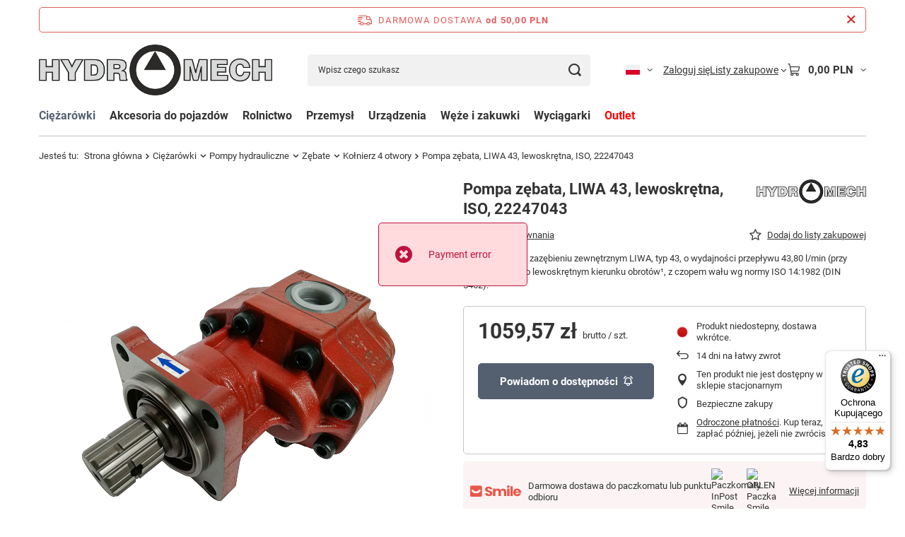

--- FILE ---
content_type: text/html; charset=utf-8
request_url: https://hydromech.eu/pl/products/ciezarowki/pompy-hydrauliczne/zebate/kolnierz-4-otwory/pompa-zebata-liwa-43-lewoskretna-iso-22247043-622.html
body_size: 35746
content:
<!DOCTYPE html>
<html lang="pl" class="--freeShipping --vat --gross " ><head><link rel="preload" as="image" fetchpriority="high" href="/hpeciai/ee61b4237e5b4b02a1ae4389cf2cbfe3/pol_pm_Pompa-zebata-LIWA-43-lewoskretna-ISO-22247043-622_1.png"><meta name="viewport" content="initial-scale = 1.0, maximum-scale = 5.0, width=device-width, viewport-fit=cover"><meta http-equiv="Content-Type" content="text/html; charset=utf-8"><meta http-equiv="X-UA-Compatible" content="IE=edge"><title>Pompa zębata, LIWA 43, lewoskrętna, ISO, 22247043 - Sklep internetowy hydromech.eu Wrocław</title><meta name="keywords" content="Pompa zębata, LIWA 43, lewoskrętna, ISO, 22247043, hydraulika siłowa, Ciężarówki \ Pompy hydrauliczne \ Zębate \ Kołnierz 4 otwory"><meta name="description" content="Pompa zębata o zazębieniu zewnętrznym LIWA, typ 43, o wydajności przepływu 43,80 l/min (przy 1000 obr./min), o lewoskrętnym kierunku obrotów¹, z czopem wału wg normy ISO 14:1982 (DIN 5462)."><link rel="icon" href="/gfx/pol/favicon.ico"><meta name="theme-color" content="#546070"><meta name="msapplication-navbutton-color" content="#546070"><meta name="apple-mobile-web-app-status-bar-style" content="#546070"><link rel="stylesheet" type="text/css" href="/gfx/pol/projector_style.css.gzip?r=1765442477"><style>
							#photos_slider[data-skeleton] .photos__link:before {
								padding-top: calc(min((616/540 * 100%), 616px));
							}
							@media (min-width: 979px) {.photos__slider[data-skeleton] .photos__figure:not(.--nav):first-child .photos__link {
								max-height: 616px;
							}}
						</style><script>var app_shop={urls:{prefix:'data="/gfx/'.replace('data="', '')+'pol/',graphql:'/graphql/v1/'},vars:{meta:{viewportContent:'initial-scale = 1.0, maximum-scale = 5.0, width=device-width, viewport-fit=cover'},priceType:'gross',priceTypeVat:true,productDeliveryTimeAndAvailabilityWithBasket:false,geoipCountryCode:'US',fairShopLogo: { enabled: true, image: '/gfx/standards/superfair_light.svg'},currency:{id:'PLN',symbol:'PLN',country:'pl',format:'###,##0.00',beforeValue:false,space:true,decimalSeparator:',',groupingSeparator:' '},language:{id:'pol',symbol:'pl',name:'Polski'},omnibus:{enabled:true,rebateCodeActivate:false,hidePercentageDiscounts:false,},},txt:{priceTypeText:' brutto',},fn:{},fnrun:{},files:[],graphql:{}};const getCookieByName=(name)=>{const value=`; ${document.cookie}`;const parts = value.split(`; ${name}=`);if(parts.length === 2) return parts.pop().split(';').shift();return false;};if(getCookieByName('freeeshipping_clicked')){document.documentElement.classList.remove('--freeShipping');}if(getCookieByName('rabateCode_clicked')){document.documentElement.classList.remove('--rabateCode');}function hideClosedBars(){const closedBarsArray=JSON.parse(localStorage.getItem('closedBars'))||[];if(closedBarsArray.length){const styleElement=document.createElement('style');styleElement.textContent=`${closedBarsArray.map((el)=>`#${el}`).join(',')}{display:none !important;}`;document.head.appendChild(styleElement);}}hideClosedBars();</script><meta name="robots" content="index,follow"><meta name="rating" content="general"><meta name="Author" content="Hydromech na bazie IdoSell (www.idosell.com/shop).">
<!-- Begin LoginOptions html -->

<style>
#client_new_social .service_item[data-name="service_Apple"]:before, 
#cookie_login_social_more .service_item[data-name="service_Apple"]:before,
.oscop_contact .oscop_login__service[data-service="Apple"]:before {
    display: block;
    height: 2.6rem;
    content: url('/gfx/standards/apple.svg?r=1743165583');
}
.oscop_contact .oscop_login__service[data-service="Apple"]:before {
    height: auto;
    transform: scale(0.8);
}
#client_new_social .service_item[data-name="service_Apple"]:has(img.service_icon):before,
#cookie_login_social_more .service_item[data-name="service_Apple"]:has(img.service_icon):before,
.oscop_contact .oscop_login__service[data-service="Apple"]:has(img.service_icon):before {
    display: none;
}
</style>

<!-- End LoginOptions html -->

<!-- Open Graph -->
<meta property="og:type" content="website"><meta property="og:url" content="https://hydromech.eu/pl/products/ciezarowki/pompy-hydrauliczne/zebate/kolnierz-4-otwory/pompa-zebata-liwa-43-lewoskretna-iso-22247043-622.html
"><meta property="og:title" content="Pompa zębata, LIWA 43, lewoskrętna, ISO, 22247043"><meta property="og:description" content="Pompa zębata o zazębieniu zewnętrznym LIWA, typ 43, o wydajności przepływu 43,80 l/min (przy 1000 obr./min), o lewoskrętnym kierunku obrotów¹, z czopem wału wg normy ISO 14:1982 (DIN 5462)."><meta property="og:site_name" content="Hydromech"><meta property="og:locale" content="pl_PL"><meta property="og:locale:alternate" content="en_GB"><meta property="og:locale:alternate" content="de_DE"><meta property="og:image" content="https://hydromech.eu/hpeciai/ee61b4237e5b4b02a1ae4389cf2cbfe3/pol_pl_Pompa-zebata-LIWA-43-lewoskretna-ISO-22247043-622_1.png"><meta property="og:image:width" content="540"><meta property="og:image:height" content="616"><link rel="manifest" href="https://hydromech.eu/data/include/pwa/1/manifest.json?t=3"><meta name="apple-mobile-web-app-capable" content="yes"><meta name="apple-mobile-web-app-status-bar-style" content="black"><meta name="apple-mobile-web-app-title" content="hydromech.eu"><link rel="apple-touch-icon" href="/data/include/pwa/1/icon-128.png"><link rel="apple-touch-startup-image" href="/data/include/pwa/1/logo-512.png" /><meta name="msapplication-TileImage" content="/data/include/pwa/1/icon-144.png"><meta name="msapplication-TileColor" content="#2F3BA2"><meta name="msapplication-starturl" content="/"><script type="application/javascript">var _adblock = true;</script><script async src="/data/include/advertising.js"></script><script type="application/javascript">var statusPWA = {
                online: {
                    txt: "Połączono z internetem",
                    bg: "#5fa341"
                },
                offline: {
                    txt: "Brak połączenia z internetem",
                    bg: "#eb5467"
                }
            }</script><script async type="application/javascript" src="/ajax/js/pwa_online_bar.js?v=1&r=6"></script><script >
window.dataLayer = window.dataLayer || [];
window.gtag = function gtag() {
dataLayer.push(arguments);
}
gtag('consent', 'default', {
'ad_storage': 'denied',
'analytics_storage': 'denied',
'ad_personalization': 'denied',
'ad_user_data': 'denied',
'wait_for_update': 500
});

gtag('set', 'ads_data_redaction', true);
</script><script id="iaiscript_1" data-requirements="W10=" data-ga4_sel="ga4script">
window.iaiscript_1 = `<${'script'}  class='google_consent_mode_update'>
gtag('consent', 'update', {
'ad_storage': 'denied',
'analytics_storage': 'denied',
'ad_personalization': 'denied',
'ad_user_data': 'denied'
});
</${'script'}>`;
</script>
<!-- End Open Graph -->

<link rel="canonical" href="https://hydromech.eu/pl/products/ciezarowki/pompy-hydrauliczne/zebate/kolnierz-4-otwory/pompa-zebata-liwa-43-lewoskretna-iso-22247043-622.html" />
<link rel="alternate" hreflang="en" href="https://hydromech.eu/en/products/trucks/hydraulic-pumps/gear-pumps/4-bolts-flange/liwa-gear-pump-type-43-counterclockwise-rotation-iso-22248043-622.html" />
<link rel="alternate" hreflang="de" href="https://hydromech.eu/de/products/lastkraftwagen/hydraulikpumpe/zahnradpumpen/4-loch/zahnradpumpe-liwa-43-linksdrehend-iso-22247043-622.html" />
<link rel="alternate" hreflang="pl" href="https://hydromech.eu/pl/products/ciezarowki/pompy-hydrauliczne/zebate/kolnierz-4-otwory/pompa-zebata-liwa-43-lewoskretna-iso-22247043-622.html" />
                <!-- Global site tag (gtag.js) -->
                <script  async src="https://www.googletagmanager.com/gtag/js?id=G-F4TMYGJ76P"></script>
                <script >
                    window.dataLayer = window.dataLayer || [];
                    window.gtag = function gtag(){dataLayer.push(arguments);}
                    gtag('js', new Date());
                    
                    gtag('config', 'G-F4TMYGJ76P');

                </script>
                <link rel="stylesheet" type="text/css" href="/data/designs/60dd8e70dc8481.63628788_68/gfx/pol/custom.css.gzip?r=1765503759">            <!-- Google Tag Manager -->
                    <script >(function(w,d,s,l,i){w[l]=w[l]||[];w[l].push({'gtm.start':
                    new Date().getTime(),event:'gtm.js'});var f=d.getElementsByTagName(s)[0],
                    j=d.createElement(s),dl=l!='dataLayer'?'&l='+l:'';j.async=true;j.src=
                    'https://www.googletagmanager.com/gtm.js?id='+i+dl;f.parentNode.insertBefore(j,f);
                    })(window,document,'script','dataLayer','GTM-T2CCWF9');</script>
            <!-- End Google Tag Manager -->
<!-- Begin additional html or js -->


<!--1|1|1| modified: 2025-04-15 10:00:57-->
<style type="text/css"><!--
.product-name {
    margin-bottom: 5px;
}
div.localizator_top_loc
{
display:none;
}
div.n53693_desc
{
display:none;
}
div.n56174_desc
{
margin:8px !important;
}
div.n56174_desc, div.component_projector_longdescription, div.n56174_main, div.n56174_sub
{
width:auto !important;
}
#mid{
   color: #8A8A91;
}
div.projector_price_55916
{
clear:both;
}
div.contactInTop {
    background: url("/data/include/cms/backContactTop.png") no-repeat scroll 0 0 transparent;
}
span.nolinkTel {
padding-top:8px;
}
a.mailTop {
 padding: 20px 0 0 51px;
}
a.goToContact {
    background: url("/gfx/pol/bullTrTr.gif") no-repeat scroll 49px 35px transparent;
    color: #AB1313;
    display: block;
    font-size: 11px;
    padding: 29px 5px 10px 49px;
    text-decoration: underline;
}
div.input_search
{
padding-left:10px;
}
div.n53706_summary_outline
{
clear:both;
}
div.n54540_main
{
width:728px;
}
div.n53681_text 
{
padding: 25px 5px 0px 15px;
width:auto;
}
a#top_logo.link_main_53972
{
margin: 17px 0px 0px 20px;
}
img.logo_54684 
{
width:auto;
height:auto;
}
a.doc_56259 
{
    background: url("/data/include/cms/pdf_icon.png") no-repeat scroll 0px 3px transparent;
    padding: 15px 0px 20px 45px;
}
div.projector_encl_doc_56259 
{
    height: 20px;
}
div.text_menu_txt {
    padding:15px
}
#component_projector_longdescription_not{
    /*background-color: rgb(232, 232, 232);*/
}
component_projector_longdescription_not table{
    border-collapse:collapse;
}
.n56174_desc table{
    border-collapse:collapse;
    margin: 0px auto 10px;
    border: 0px;
    box-shadow: 0px 0px 5px #888;
    background-color: #F3F9FF;
    color:  #8A8A91;
    
}
.n56174_desc td{
    padding:3px 5px 3px 5px;
    border: 1px solid #DADAE6;
 
}
.n56174_desc table tr:hover {
    background-color: #E2F0FF;
    cursor:pointer;
}
div.n56174_desc {
    display: block;
    width: 700px;
    margin: 15px;
}
div.n56174_sub {
    display: block;
    width: 728px;
}
div.n56174_main {
    display: block;
    width: 728px;
}
div.component_projector_longdescription {
    display: table;
    width: 728px;
    margin: 0px;
}
h2.n50204_name {
    font-size:14px; font-weight: bold;  margin-left: 5px;
}
div#projector_phoneprice_cont{
    padding: 3px 0 0 0;
}
a.rejestracja{color: rgb(173, 16, 16);}
a.rejestracja:link {text-decoration:none; }
a.rejestracja:visited {text-decoration:none; }
a.rejestracja:hover {text-decoration:underline; }
a.rejestracja:active {text-decoration:underline; }
div.tln3_txt3{
    padding-top:18px;
    font-weight: bold;
    font-size: 18px;
}
--></style>
<!--9|1|8-->
<link href='https://fonts.googleapis.com/css?family=Alegreya+Sans+SC&subset=latin,latin-ext' rel='stylesheet' type='text/css'>
<link href='https://fonts.googleapis.com/css?family=Arimo&subset=latin,latin-ext' rel='stylesheet' type='text/css'>
<!--13|1|12| modified: 2022-11-09 13:15:58-->
<meta name="google-site-verification" content="yJ-rndrP3q_-xE0MicIcc_siMbmtLWTnoNUYwFglLB8" />
<meta name="google-site-verification" content="UctxH4FCk8kIx7UYkN1FYO02mwaa27y4y0l1P4RsJZ0" />
<!--44|1|26| modified: 2022-11-16 10:20:37-->
<meta name="google-site-verification" content="TW4-7_z1-xXFQzCnWGUakimUdf4xw60uUObqMuSKjYo" />
<!--45|1|27| modified: 2023-05-16 15:01:43-->
<script>
dlApi = {
cmd: []
};
</script>
<script src="//lib.onet.pl/s.csr/build/dlApi/minit.boot.min.js" async></script>

<!-- End additional html or js -->
                <script>
                if (window.ApplePaySession && window.ApplePaySession.canMakePayments()) {
                    var applePayAvailabilityExpires = new Date();
                    applePayAvailabilityExpires.setTime(applePayAvailabilityExpires.getTime() + 2592000000); //30 days
                    document.cookie = 'applePayAvailability=yes; expires=' + applePayAvailabilityExpires.toUTCString() + '; path=/;secure;'
                    var scriptAppleJs = document.createElement('script');
                    scriptAppleJs.src = "/ajax/js/apple.js?v=3";
                    if (document.readyState === "interactive" || document.readyState === "complete") {
                          document.body.append(scriptAppleJs);
                    } else {
                        document.addEventListener("DOMContentLoaded", () => {
                            document.body.append(scriptAppleJs);
                        });  
                    }
                } else {
                    document.cookie = 'applePayAvailability=no; path=/;secure;'
                }
                </script>
                                <script>
                var listenerFn = function(event) {
                    if (event.origin !== "https://payment.idosell.com")
                        return;
                    
                    var isString = (typeof event.data === 'string' || event.data instanceof String);
                    if (!isString) return;
                    try {
                        var eventData = JSON.parse(event.data);
                    } catch (e) {
                        return;
                    }
                    if (!eventData) { return; }                                            
                    if (eventData.isError) { return; }
                    if (eventData.action != 'isReadyToPay') {return; }
                    
                    if (eventData.result.result && eventData.result.paymentMethodPresent) {
                        var googlePayAvailabilityExpires = new Date();
                        googlePayAvailabilityExpires.setTime(googlePayAvailabilityExpires.getTime() + 2592000000); //30 days
                        document.cookie = 'googlePayAvailability=yes; expires=' + googlePayAvailabilityExpires.toUTCString() + '; path=/;secure;'
                    } else {
                        document.cookie = 'googlePayAvailability=no; path=/;secure;'
                    }                                            
                }     
                if (!window.isAdded)
                {                                        
                    if (window.oldListener != null) {
                         window.removeEventListener('message', window.oldListener);
                    }                        
                    window.addEventListener('message', listenerFn);
                    window.oldListener = listenerFn;                                      
                       
                    const iframe = document.createElement('iframe');
                    iframe.src = "https://payment.idosell.com/assets/html/checkGooglePayAvailability.html?origin=https%3A%2F%2Fhydromech.eu";
                    iframe.style.display = 'none';                                            

                    if (document.readyState === "interactive" || document.readyState === "complete") {
                          if (!window.isAdded) {
                              window.isAdded = true;
                              document.body.append(iframe);
                          }
                    } else {
                        document.addEventListener("DOMContentLoaded", () => {
                            if (!window.isAdded) {
                              window.isAdded = true;
                              document.body.append(iframe);
                          }
                        });  
                    }  
                }
                </script>
                <script>
            var paypalScriptLoaded = null;
            var paypalScript = null;
            
            async function attachPaypalJs() {
                return new Promise((resolve, reject) => {
                    if (!paypalScript) {
                        paypalScript = document.createElement('script');
                        paypalScript.async = true;
                        paypalScript.setAttribute('data-namespace', "paypal_sdk");
                        paypalScript.setAttribute('data-partner-attribution-id', "IAIspzoo_Cart_PPCP");
                        paypalScript.addEventListener("load", () => {
                        paypalScriptLoaded = true;
                            resolve({status: true});
                        });
                        paypalScript.addEventListener("error", () => {
                            paypalScriptLoaded = true;
                            reject({status: false});
                         });
                        paypalScript.src = "https://www.paypal.com/sdk/js?client-id=AbxR9vIwE1hWdKtGu0gOkvPK2YRoyC9ulUhezbCUWnrjF8bjfwV-lfP2Rze7Bo8jiHIaC0KuaL64tlkD&components=buttons,funding-eligibility&currency=PLN&merchant-id=792CR7P4U7Q6S&locale=pl_PL";
                        if (document.readyState === "interactive" || document.readyState === "complete") {
                            document.body.append(paypalScript);
                        } else {
                            document.addEventListener("DOMContentLoaded", () => {
                                document.body.append(paypalScript);
                            });  
                        }                                              
                    } else {
                        if (paypalScriptLoaded) {
                            resolve({status: true});
                        } else {
                            paypalScript.addEventListener("load", () => {
                                paypalScriptLoaded = true;
                                resolve({status: true});                            
                            });
                            paypalScript.addEventListener("error", () => {
                                paypalScriptLoaded = true;
                                reject({status: false});
                            });
                        }
                    }
                });
            }
            </script>
                <script>
                attachPaypalJs().then(() => {
                    let paypalEligiblePayments = [];
                    let payPalAvailabilityExpires = new Date();
                    payPalAvailabilityExpires.setTime(payPalAvailabilityExpires.getTime() + 86400000); //1 day
                    if (typeof(paypal_sdk) != "undefined") {
                        for (x in paypal_sdk.FUNDING) {
                            var buttonTmp = paypal_sdk.Buttons({
                                fundingSource: x.toLowerCase()
                            });
                            if (buttonTmp.isEligible()) {
                                paypalEligiblePayments.push(x);
                            }
                        }
                    }
                    if (paypalEligiblePayments.length > 0) {
                        document.cookie = 'payPalAvailability_PLN=' + paypalEligiblePayments.join(",") + '; expires=' + payPalAvailabilityExpires.toUTCString() + '; path=/; secure';
                        document.cookie = 'paypalMerchant=792CR7P4U7Q6S; expires=' + payPalAvailabilityExpires.toUTCString() + '; path=/; secure';
                    } else {
                        document.cookie = 'payPalAvailability_PLN=-1; expires=' + payPalAvailabilityExpires.toUTCString() + '; path=/; secure';
                    }
                });
                </script><script src="/data/gzipFile/expressCheckout.js.gz"></script><script type="text/javascript" src="/expressCheckout/smileCheckout.php?v=3"></script><style>express-checkout:not(:defined){-webkit-appearance:none;background:0 0;display:block !important;outline:0;width:100%;min-height:48px;position:relative}</style></head><body>
<!-- Begin additional html or js -->


<!--34|1|11| modified: 2020-12-23 13:04:51-->
<script>/**
 * jquery.dlmenu.js v1.0.1
 * http://www.codrops.com
 *
 * Licensed under the MIT license.
 * http://www.opensource.org/licenses/mit-license.php
 * 
 * Copyright 2013, Codrops
 * http://www.codrops.com
 */
;( function( $, window, undefined ) {

	'use strict';

	// global
	var Modernizr = window.Modernizr, $body = $( 'body' );

	$.DLMenu = function( options, element ) {
		this.$el = $( element );
		this._init( options );
	};

	// the options
	$.DLMenu.defaults = {
		// classes for the animation effects
		animationClasses : { classin : 'dl-animate-in-1', classout : 'dl-animate-out-1' },
		// callback: click a link that has a sub menu
		// el is the link element (li); name is the level name
		onLevelClick : function( el, name ) { return false; },
		// callback: click a link that does not have a sub menu
		// el is the link element (li); ev is the event obj
		onLinkClick : function( el, ev ) { return false; }
	};

	$.DLMenu.prototype = {
		_init : function( options ) {

			// options
			this.options = $.extend( true, {}, $.DLMenu.defaults, options );
			// cache some elements and initialize some variables
			this._config();
			
			var animEndEventNames = {
					'WebkitAnimation' : 'webkitAnimationEnd',
					'OAnimation' : 'oAnimationEnd',
					'msAnimation' : 'MSAnimationEnd',
					'animation' : 'animationend'
				},
				transEndEventNames = {
					'WebkitTransition' : 'webkitTransitionEnd',
					'MozTransition' : 'transitionend',
					'OTransition' : 'oTransitionEnd',
					'msTransition' : 'MSTransitionEnd',
					'transition' : 'transitionend'
				};
			// animation end event name
			this.animEndEventName = animEndEventNames[ Modernizr.prefixed( 'animation' ) ] + '.dlmenu';
			// transition end event name
			this.transEndEventName = transEndEventNames[ Modernizr.prefixed( 'transition' ) ] + '.dlmenu',
			// support for css animations and css transitions
			this.supportAnimations = Modernizr.cssanimations,
			this.supportTransitions = Modernizr.csstransitions;

			this._initEvents();

		},
		_config : function() {
			this.open = false;
			this.$trigger = this.$el.children( '.dl-trigger' );
			this.$menu = this.$el.children( 'ul.dl-menu' );
			this.$menuitems = this.$menu.find( 'li:not(.dl-back)' );
			this.$el.find( 'ul.dl-submenu' ).prepend( '<li class="dl-back"><a href="#">back</a></li>' );
			this.$back = this.$menu.find( 'li.dl-back' );
		},
		_initEvents : function() {

			var self = this;

			this.$trigger.on( 'click.dlmenu', function() {
				
				if( self.open ) {
					self._closeMenu();
				} 
				else {
					self._openMenu();
				}
				return false;

			} );

			this.$menuitems.on( 'click.dlmenu', function( event ) {
				
				event.stopPropagation();

				var $item = $(this),
					$submenu = $item.children( 'ul.dl-submenu' );

				if( $submenu.length > 0 ) {

					var $flyin = $submenu.clone().css( 'opacity', 0 ).insertAfter( self.$menu ),
						onAnimationEndFn = function() {
							self.$menu.off( self.animEndEventName ).removeClass( self.options.animationClasses.classout ).addClass( 'dl-subview' );
							$item.addClass( 'dl-subviewopen' ).parents( '.dl-subviewopen:first' ).removeClass( 'dl-subviewopen' ).addClass( 'dl-subview' );
							$flyin.remove();
						};

					setTimeout( function() {
						$flyin.addClass( self.options.animationClasses.classin );
						self.$menu.addClass( self.options.animationClasses.classout );
						if( self.supportAnimations ) {
							self.$menu.on( self.animEndEventName, onAnimationEndFn );
						}
						else {
							onAnimationEndFn.call();
						}

						self.options.onLevelClick( $item, $item.children( 'a:first' ).text() );
					} );

					return false;

				}
				else {
					self.options.onLinkClick( $item, event );
				}

			} );

			this.$back.on( 'click.dlmenu', function( event ) {
				
				var $this = $( this ),
					$submenu = $this.parents( 'ul.dl-submenu:first' ),
					$item = $submenu.parent(),

					$flyin = $submenu.clone().insertAfter( self.$menu );

				var onAnimationEndFn = function() {
					self.$menu.off( self.animEndEventName ).removeClass( self.options.animationClasses.classin );
					$flyin.remove();
				};

				setTimeout( function() {
					$flyin.addClass( self.options.animationClasses.classout );
					self.$menu.addClass( self.options.animationClasses.classin );
					if( self.supportAnimations ) {
						self.$menu.on( self.animEndEventName, onAnimationEndFn );
					}
					else {
						onAnimationEndFn.call();
					}

					$item.removeClass( 'dl-subviewopen' );
					
					var $subview = $this.parents( '.dl-subview:first' );
					if( $subview.is( 'li' ) ) {
						$subview.addClass( 'dl-subviewopen' );
					}
					$subview.removeClass( 'dl-subview' );
				} );

				return false;

			} );
			
		},
		closeMenu : function() {
			if( this.open ) {
				this._closeMenu();
			}
		},
		_closeMenu : function() {
			var self = this,
				onTransitionEndFn = function() {
					self.$menu.off( self.transEndEventName );
					self._resetMenu();
				};
			
			this.$menu.removeClass( 'dl-menuopen' );
			this.$menu.addClass( 'dl-menu-toggle' );
			this.$trigger.removeClass( 'dl-active' );
			
			if( this.supportTransitions ) {
				this.$menu.on( this.transEndEventName, onTransitionEndFn );
			}
			else {
				onTransitionEndFn.call();
			}

			this.open = false;
		},
		openMenu : function() {
			if( !this.open ) {
				this._openMenu();
			}
		},
		_openMenu : function() {
			var self = this;
			// clicking somewhere else makes the menu close
			$body.off( 'click' ).on( 'click.dlmenu', function() {
				self._closeMenu() ;
			} );
			this.$menu.addClass( 'dl-menuopen dl-menu-toggle' ).on( this.transEndEventName, function() {
				$( this ).removeClass( 'dl-menu-toggle' );
			} );
			this.$trigger.addClass( 'dl-active' );
			this.open = true;
		},
		// resets the menu to its original state (first level of options)
		_resetMenu : function() {
			this.$menu.removeClass( 'dl-subview' );
			this.$menuitems.removeClass( 'dl-subview dl-subviewopen' );
		}
	};

	var logError = function( message ) {
		if ( window.console ) {
			window.console.error( message );
		}
	};

	$.fn.dlmenu = function( options ) {
		if ( typeof options === 'string' ) {
			var args = Array.prototype.slice.call( arguments, 1 );
			this.each(function() {
				var instance = $.data( this, 'dlmenu' );
				if ( !instance ) {
					logError( "cannot call methods on dlmenu prior to initialization; " +
					"attempted to call method '" + options + "'" );
					return;
				}
				if ( !$.isFunction( instance[options] ) || options.charAt(0) === "_" ) {
					logError( "no such method '" + options + "' for dlmenu instance" );
					return;
				}
				instance[ options ].apply( instance, args );
			});
		} 
		else {
			this.each(function() {	
				var instance = $.data( this, 'dlmenu' );
				if ( instance ) {
					instance._init();
				}
				else {
					instance = $.data( this, 'dlmenu', new $.DLMenu( options, this ) );
				}
			});
		}
		return this;
	};

} )( jQuery, window );</script>

<!-- End additional html or js -->
<div id="container" class="projector_page container max-width-1200"><header class=" commercial_banner"><script class="ajaxLoad">app_shop.vars.vat_registered="true";app_shop.vars.currency_format="###,##0.00";app_shop.vars.currency_before_value=false;app_shop.vars.currency_space=true;app_shop.vars.symbol="PLN";app_shop.vars.id="PLN";app_shop.vars.baseurl="http://hydromech.eu/";app_shop.vars.sslurl="https://hydromech.eu/";app_shop.vars.curr_url="%2Fpl%2Fproducts%2Fciezarowki%2Fpompy-hydrauliczne%2Fzebate%2Fkolnierz-4-otwory%2Fpompa-zebata-liwa-43-lewoskretna-iso-22247043-622.html";var currency_decimal_separator=',';var currency_grouping_separator=' ';app_shop.vars.blacklist_extension=["exe","com","swf","js","php"];app_shop.vars.blacklist_mime=["application/javascript","application/octet-stream","message/http","text/javascript","application/x-deb","application/x-javascript","application/x-shockwave-flash","application/x-msdownload"];app_shop.urls.contact="/pl/contact.html";</script><div id="viewType" style="display:none"></div><div id="menu_skip" class="menu_skip"><a href="#layout" class="btn --outline --medium menu_skip__link --layout">Przejdź do zawartości strony</a><a href="#menu_categories" class="btn --outline --medium menu_skip__link --menu">Przejdź do kategorii</a></div><div id="freeShipping" class="freeShipping"><span class="freeShipping__info">Darmowa dostawa</span><strong class="freeShipping__val">
				od 
				50,00 PLN</strong><a href="" class="freeShipping__close" aria-label="Zamknij pasek informacyjny"></a></div><div id="logo" class="d-flex align-items-center" data-bg="/data/gfx/mask/pol/top_1_big.jpg"><a href="/main.php" target="_self" aria-label="Logo sklepu"><img src="/data/gfx/mask/pol/logo_1_big.png" alt="hydromech.eu" width="505" height="111"></a></div><form action="https://hydromech.eu/pl/search.html" method="get" id="menu_search" class="menu_search"><a href="#showSearchForm" class="menu_search__mobile" aria-label="Szukaj"></a><div class="menu_search__block"><div class="menu_search__item --input"><input class="menu_search__input" type="text" name="text" autocomplete="off" placeholder="Wpisz czego szukasz" aria-label="Wpisz czego szukasz"><button class="menu_search__submit" type="submit" aria-label="Szukaj"></button></div><div class="menu_search__item --results search_result"></div></div></form><div id="menu_top" class="menu_top"><div id="menu_settings" class="align-items-center justify-content-center justify-content-lg-end"><div class="open_trigger hover__wrapper --hover_touch" tabindex="0" aria-label="Kliknij, aby zmienić język, walutę, kraj dostawy"><span class="d-none d-md-inline-block flag flag_pol"></span><i class="icon-angle-down d-none d-md-inline-block"></i><form class="hover__element --right" action="https://hydromech.eu/pl/settings.html" method="post"><ul><li><div class="form-group"><span class="menu_settings_lang_label">Język</span><div class="radio"><label><input type="radio" name="lang" checked value="pol"><span class="flag flag_pol"></span><span>pl</span></label></div><div class="radio"><label><input type="radio" name="lang" value="eng"><span class="flag flag_eng"></span><span>en</span></label></div><div class="radio"><label><input type="radio" name="lang" value="ger"><span class="flag flag_ger"></span><span>de</span></label></div></div></li><li><div class="form-group"><span for="menu_settings_curr">Waluta</span><div class="select-after"><select class="form-control" name="curr" id="menu_settings_curr" aria-label="Waluta"><option value="PLN" selected>PLN</option><option value="EUR">€ (1 PLN = 0.2366€)
																</option></select></div></div><div class="form-group"><span for="menu_settings_country">Dostawa do</span><div class="select-after"><select class="form-control" name="country" id="menu_settings_country" aria-label="Dostawa do"><option value="1143020016">Austria</option><option value="1143020022">Belgia</option><option value="1143020041">Czechy</option><option value="1143020051">Estonia</option><option value="1143020075">Hiszpania</option><option value="1143020116">Litwa</option><option value="1143020118">Łotwa</option><option value="1143020143">Niemcy</option><option selected value="1143020003">Polska</option><option value="1143020169">Rumunia</option><option value="1143020182">Słowacja</option><option value="1143020193">Szwecja</option><option value="1143020217">Węgry</option><option value="1143020220">Włochy</option></select></div></div></li><li class="buttons"><button class="btn --solid --large" type="submit">
									Zastosuj zmiany
								</button></li></ul></form></div></div><div class="account_links"><a class="account_links__item" href="https://hydromech.eu/pl/login.html"><span class="account_links__text --logged-out">Zaloguj się</span></a></div><div class="shopping_list_top hover__wrapper" data-empty="true"><a href="https://hydromech.eu/pl/shoppinglist" class="wishlist_link slt_link --empty" aria-label="Listy zakupowe"><span class="slt_link__text">Listy zakupowe</span></a><div class="slt_lists hover__element"><ul class="slt_lists__nav"><li class="slt_lists__nav_item" data-list_skeleton="true" data-list_id="true" data-shared="true"><a href="#" class="slt_lists__nav_link" data-list_href="true"><span class="slt_lists__nav_name" data-list_name="true"></span><span class="slt_lists__count" data-list_count="true">0</span></a></li><li class="slt_lists__nav_item --empty"><a class="slt_lists__nav_link --empty" href="https://hydromech.eu/pl/shoppinglist"><span class="slt_lists__nav_name" data-list_name="true">Lista zakupowa</span><span class="slt_lists__count" data-list_count="true">0</span></a></li></ul></div></div><div id="menu_basket" class="top_basket hover__wrapper --skeleton --mobile_hide"><a class="top_basket__sub" title="Przejdź do koszyka" href="/basketedit.php" aria-label="Wartość koszyka: 0,00 PLN"><span class="badge badge-info"></span><strong class="top_basket__price">0,00 PLN</strong></a><div class="top_basket__express_checkout_container"><express-checkout type="basket"></express-checkout></div><script>
        app_shop.vars.cache_html = true;
      </script><div class="top_basket__details hover__element --skeleton"><div class="top_basket__skeleton --name"></div><div class="top_basket__skeleton --product"></div><div class="top_basket__skeleton --product"></div><div class="top_basket__skeleton --product --last"></div><div class="top_basket__skeleton --sep"></div><div class="top_basket__skeleton --summary"></div></div></div><template id="top_basket_product"><div class="top_basket__product"><a class="top_basket__img" title=""><picture><source type="image/webp" srcset=""></source><img src="" alt=""></picture></a><a class="top_basket__link" title=""></a><div class="top_basket__prices"><span class="top_basket__price"></span><span class="top_basket__unit"></span><span class="top_basket__vat"></span></div></div></template><template id="top_basket_summary"><div class="top_basket__summary_shipping_free"><span class="top_basket__summary_label --freeshipping_limit">Do darmowej dostawy brakuje <span class="top_basket__summary_value"></span></span><span class="progress_bar"><span class="progress_bar__value"></span></span></div><div class="top_basket__summary_item --worth"><span class="top_basket__summary_label">Wartość zamówienia:</span><b class="top_basket__summary_value"></b></div><div class="top_basket__summary_item --shipping"><span class="top_basket__summary_label">Koszt przesyłki:</span><b class="top_basket__summary_value"></b></div><div class="top_basket__buttons"><a class="btn --solid --large" data-ec-class="btn --outline --large" title="Przejdź do koszyka" href="/basketedit.php">
        Przejdź do koszyka
      </a><div id="top_basket__express_checkout_placeholder"></div></div></template><template id="top_basket_details"><div class="top_basket__details hover__element"><div class="top_basket__details_sub"><div class="headline"><span class="headline__name">Twój koszyk (<span class="top_basket__count"></span>)</span></div><div class="top_basket__products"></div><div class="top_basket__summary"></div></div></div></template></div><nav id="menu_categories" class="wide" aria-label="Kategorie główne"><button type="button" class="navbar-toggler" aria-label="Menu"><i class="icon-reorder"></i></button><div class="navbar-collapse" id="menu_navbar"><ul class="navbar-nav mx-md-n2"><li class="nav-item nav-open"><span class="nav-link-wrapper"><a  href="/pl/menu/ciezarowki-574.html" target="_self" title="Ciężarówki" class="nav-link --l1 active" >Ciężarówki</a><button class="nav-link-expand" type="button" aria-label="Ciężarówki, Menu"></button></span><ul class="navbar-subnav"><li class="nav-header"><a href="#backLink" class="nav-header__backLink" aria-label="Wróć"><i class="icon-angle-left"></i></a><a  href="/pl/menu/ciezarowki-574.html" target="_self" title="Ciężarówki" class="nav-link --l1 active" >Ciężarówki</a></li><li class="nav-item empty"><a  href="/pl/menu/ciezarowki/chlodnice-579.html" target="_self" title="Chłodnice" class="nav-link --l2" >Chłodnice</a></li><li class="nav-item nav-open"><a  href="/pl/menu/ciezarowki/pompy-hydrauliczne-583.html" target="_self" title="Pompy hydrauliczne" class="nav-link --l2 active" >Pompy hydrauliczne</a><ul class="navbar-subsubnav"><li class="nav-header"><a href="#backLink" class="nav-header__backLink" aria-label="Wróć"><i class="icon-angle-left"></i></a><a  href="/pl/menu/ciezarowki/pompy-hydrauliczne-583.html" target="_self" title="Pompy hydrauliczne" class="nav-link --l2 active" >Pompy hydrauliczne</a></li><li class="nav-item"><a  href="/pl/menu/ciezarowki/pompy-hydrauliczne/akcesoria-667.html" target="_self" title="Akcesoria" class="nav-link --l3" >Akcesoria</a></li><li class="nav-item"><a  href="/pl/menu/ciezarowki/pompy-hydrauliczne/wielotloczkowe-585.html" target="_self" title="Wielotłoczkowe" class="nav-link --l3" >Wielotłoczkowe</a></li><li class="nav-item nav-open"><a  href="/pl/menu/ciezarowki/pompy-hydrauliczne/zebate-584.html" target="_self" title="Zębate" class="nav-link --l3 active" >Zębate</a></li></ul></li><li class="nav-item"><a  href="/pl/menu/ciezarowki/przystawki-odbioru-mocy-pto-do-ciezarowek-483.html" target="_self" title="Przystawki odbioru mocy (PTO) do ciężarówek" class="nav-link --l2" >Przystawki odbioru mocy (PTO) do ciężarówek</a><ul class="navbar-subsubnav"><li class="nav-header"><a href="#backLink" class="nav-header__backLink" aria-label="Wróć"><i class="icon-angle-left"></i></a><a  href="/pl/menu/ciezarowki/przystawki-odbioru-mocy-pto-do-ciezarowek-483.html" target="_self" title="Przystawki odbioru mocy (PTO) do ciężarówek" class="nav-link --l2" >Przystawki odbioru mocy (PTO) do ciężarówek</a></li><li class="nav-item"><a  href="/pl/menu/ciezarowki/przystawki-odbioru-mocy-pto-do-ciezarowek/nissan-682.html" target="_self" title="NISSAN" class="nav-link --l3" >NISSAN</a></li><li class="nav-item"><a  href="/pl/menu/ciezarowki/przystawki-odbioru-mocy-pto-do-ciezarowek/mitsubishi-683.html" target="_self" title="MITSUBISHI" class="nav-link --l3" >MITSUBISHI</a></li><li class="nav-item"><a  href="/pl/menu/ciezarowki/przystawki-odbioru-mocy-pto-do-ciezarowek/iveco-684.html" target="_self" title="IVECO" class="nav-link --l3" >IVECO</a></li><li class="nav-item"><a  href="/pl/menu/ciezarowki/przystawki-odbioru-mocy-pto-do-ciezarowek/scania-685.html" target="_self" title="SCANIA" class="nav-link --l3" >SCANIA</a></li><li class="nav-item"><a  href="/pl/menu/ciezarowki/przystawki-odbioru-mocy-pto-do-ciezarowek/mercedes-686.html" target="_self" title="MERCEDES" class="nav-link --l3" >MERCEDES</a></li><li class="nav-item"><a  href="/pl/menu/ciezarowki/przystawki-odbioru-mocy-pto-do-ciezarowek/volvo-687.html" target="_self" title="VOLVO" class="nav-link --l3" >VOLVO</a></li><li class="nav-item"><a  href="/pl/menu/ciezarowki/przystawki-odbioru-mocy-pto-do-ciezarowek/zf-688.html" target="_self" title="ZF" class="nav-link --l3" >ZF</a></li><li class="nav-item"><a  href="/pl/menu/ciezarowki/przystawki-odbioru-mocy-pto-do-ciezarowek/eaton-fuller-689.html" target="_self" title="EATON-FULLER" class="nav-link --l3" >EATON-FULLER</a></li><li class="nav-item"><a  href="/pl/menu/ciezarowki/przystawki-odbioru-mocy-pto-do-ciezarowek/akcesoria-590.html" target="_self" title="Akcesoria" class="nav-link --l3" >Akcesoria</a></li><li class="nav-item"><a  href="/pl/menu/ciezarowki/przystawki-odbioru-mocy-pto-do-ciezarowek/isuzu-1247.html" target="_self" title="ISUZU" class="nav-link --l3" >ISUZU</a></li></ul></li><li class="nav-item"><a  href="/pl/menu/ciezarowki/rozdzielacze-hydrauliczne-do-ciezarowek-591.html" target="_self" title="Rozdzielacze hydrauliczne do ciężarówek" class="nav-link --l2" >Rozdzielacze hydrauliczne do ciężarówek</a><ul class="navbar-subsubnav"><li class="nav-header"><a href="#backLink" class="nav-header__backLink" aria-label="Wróć"><i class="icon-angle-left"></i></a><a  href="/pl/menu/ciezarowki/rozdzielacze-hydrauliczne-do-ciezarowek-591.html" target="_self" title="Rozdzielacze hydrauliczne do ciężarówek" class="nav-link --l2" >Rozdzielacze hydrauliczne do ciężarówek</a></li><li class="nav-item"><a  href="/pl/menu/ciezarowki/rozdzielacze-hydrauliczne-do-ciezarowek/wywrotu-602.html" target="_self" title="Wywrotu" class="nav-link --l3" >Wywrotu</a></li></ul></li><li class="nav-item"><a  href="/pl/menu/ciezarowki/silowniki-hydrauliczne-635.html" target="_self" title="Siłowniki hydrauliczne" class="nav-link --l2" >Siłowniki hydrauliczne</a><ul class="navbar-subsubnav"><li class="nav-header"><a href="#backLink" class="nav-header__backLink" aria-label="Wróć"><i class="icon-angle-left"></i></a><a  href="/pl/menu/ciezarowki/silowniki-hydrauliczne-635.html" target="_self" title="Siłowniki hydrauliczne" class="nav-link --l2" >Siłowniki hydrauliczne</a></li><li class="nav-item"><a  href="/pl/menu/ciezarowki/silowniki-hydrauliczne/czolowe-334.html" target="_self" title="czołowe" class="nav-link --l3" >czołowe</a></li><li class="nav-item"><a  href="/pl/menu/ciezarowki/silowniki-hydrauliczne/podskrzyniowe-335.html" target="_self" title="podskrzyniowe" class="nav-link --l3" >podskrzyniowe</a></li></ul></li><li class="nav-item"><a  href="/pl/menu/ciezarowki/sprzegla-do-ciezarowek-532.html" target="_self" title="Sprzęgła do ciężąrówek" class="nav-link --l2" >Sprzęgła do ciężąrówek</a><ul class="navbar-subsubnav"><li class="nav-header"><a href="#backLink" class="nav-header__backLink" aria-label="Wróć"><i class="icon-angle-left"></i></a><a  href="/pl/menu/ciezarowki/sprzegla-do-ciezarowek-532.html" target="_self" title="Sprzęgła do ciężąrówek" class="nav-link --l2" >Sprzęgła do ciężąrówek</a></li><li class="nav-item"><a  href="/pl/menu/ciezarowki/sprzegla-do-ciezarowek/elektromagnetyczne-533.html" target="_self" title="Elektromagnetyczne" class="nav-link --l3" >Elektromagnetyczne</a></li></ul></li><li class="nav-item empty"><a  href="/pl/menu/ciezarowki/szybkozlacza-596.html" target="_self" title="Szybkozłącza" class="nav-link --l2" >Szybkozłącza</a></li><li class="nav-item empty"><a  href="/pl/menu/ciezarowki/uklady-do-ciezarowek-337.html" target="_self" title="Układy do ciężarówek" class="nav-link --l2" >Układy do ciężarówek</a></li><li class="nav-item"><a  href="/pl/menu/ciezarowki/zasilacze-hydrauliczne-474.html" target="_self" title="Zasilacze hydrauliczne" class="nav-link --l2" >Zasilacze hydrauliczne</a><ul class="navbar-subsubnav"><li class="nav-header"><a href="#backLink" class="nav-header__backLink" aria-label="Wróć"><i class="icon-angle-left"></i></a><a  href="/pl/menu/ciezarowki/zasilacze-hydrauliczne-474.html" target="_self" title="Zasilacze hydrauliczne" class="nav-link --l2" >Zasilacze hydrauliczne</a></li><li class="nav-item"><a  href="/pl/menu/ciezarowki/zasilacze-hydrauliczne/12-v-540.html" target="_self" title="12 V" class="nav-link --l3" >12 V</a></li><li class="nav-item"><a  href="/pl/menu/ciezarowki/zasilacze-hydrauliczne/24-v-541.html" target="_self" title="24 V" class="nav-link --l3" >24 V</a></li><li class="nav-item"><a  href="/pl/menu/ciezarowki/zasilacze-hydrauliczne/230-v-1030.html" target="_self" title="230 V" class="nav-link --l3" >230 V</a></li><li class="nav-item"><a  href="/pl/menu/ciezarowki/zasilacze-hydrauliczne/380-v-1025.html" target="_self" title="380 V" class="nav-link --l3" >380 V</a></li><li class="nav-item"><a  href="/pl/menu/ciezarowki/zasilacze-hydrauliczne/piloty-542.html" target="_self" title="piloty" class="nav-link --l3" >piloty</a></li></ul></li><li class="nav-item"><a  href="/pl/menu/ciezarowki/zawory-hydrauliczne-321.html" target="_self" title="Zawory hydrauliczne" class="nav-link --l2" >Zawory hydrauliczne</a><ul class="navbar-subsubnav more"><li class="nav-header"><a href="#backLink" class="nav-header__backLink" aria-label="Wróć"><i class="icon-angle-left"></i></a><a  href="/pl/menu/ciezarowki/zawory-hydrauliczne-321.html" target="_self" title="Zawory hydrauliczne" class="nav-link --l2" >Zawory hydrauliczne</a></li><li class="nav-item"><a  href="/pl/menu/ciezarowki/zawory-hydrauliczne/elektrozawory-674.html" target="_self" title="elektrozawory" class="nav-link --l3" >elektrozawory</a></li><li class="nav-item"><a  href="/pl/menu/ciezarowki/zawory-hydrauliczne/dzielniki-strumienia-360.html" target="_self" title="dzielniki strumienia" class="nav-link --l3" >dzielniki strumienia</a></li><li class="nav-item"><a  href="/pl/menu/ciezarowki/zawory-hydrauliczne/regulatory-przeplywu-364.html" target="_self" title="Regulatory przepływu" class="nav-link --l3" >Regulatory przepływu</a></li><li class="nav-item"><a  href="/pl/menu/ciezarowki/zawory-hydrauliczne/zawory-dlawiace-372.html" target="_self" title="zawory dławiące" class="nav-link --l3" >zawory dławiące</a></li><li class="nav-item"><a  href="/pl/menu/ciezarowki/zawory-hydrauliczne/zawory-kulowe-365.html" target="_self" title="zawory kulowe" class="nav-link --l3" >zawory kulowe</a></li><li class="nav-item"><a  href="/pl/menu/ciezarowki/zawory-hydrauliczne/zawory-odcinajace-344.html" target="_self" title="zawory odcinające" class="nav-link --l3" >zawory odcinające</a></li><li class="nav-item"><a  href="/pl/menu/ciezarowki/zawory-hydrauliczne/zawory-przelewowe-343.html" target="_self" title="Zawory przelewowe" class="nav-link --l3" >Zawory przelewowe</a></li><li class="nav-item"><a  href="/pl/menu/ciezarowki/zawory-hydrauliczne/zawory-sekwencyjne-373.html" target="_self" title="zawory sekwencyjne" class="nav-link --l3" >zawory sekwencyjne</a></li><li class="nav-item"><a  href="/pl/menu/ciezarowki/zawory-hydrauliczne/zawory-zabezpieczajace-370.html" target="_self" title="zawory zabezpieczające" class="nav-link --l3" >zawory zabezpieczające</a></li><li class="nav-item"><a  href="/pl/menu/ciezarowki/zawory-hydrauliczne/zawory-zwrotne-342.html" target="_self" title="zawory zwrotne" class="nav-link --l3" >zawory zwrotne</a></li><li class="nav-item"><a  href="/pl/menu/ciezarowki/zawory-hydrauliczne/palfinger-692.html" target="_self" title="Palfinger" class="nav-link --l3" >Palfinger</a></li><li class="nav-item --extend"><a href="" class="nav-link --l3" txt_alt="- Zwiń">+ Rozwiń</a></li></ul></li><li class="nav-item empty"><a  href="/pl/menu/ciezarowki/zbiorniki-oleju-477.html" target="_self" title="Zbiorniki oleju" class="nav-link --l2" >Zbiorniki oleju</a></li><li class="nav-item"><a  href="/pl/menu/ciezarowki/zbiorniki-paliwa-535.html" target="_self" title="Zbiorniki paliwa" class="nav-link --l2" >Zbiorniki paliwa</a><ul class="navbar-subsubnav"><li class="nav-header"><a href="#backLink" class="nav-header__backLink" aria-label="Wróć"><i class="icon-angle-left"></i></a><a  href="/pl/menu/ciezarowki/zbiorniki-paliwa-535.html" target="_self" title="Zbiorniki paliwa" class="nav-link --l2" >Zbiorniki paliwa</a></li><li class="nav-item"><a  href="/pl/menu/ciezarowki/zbiorniki-paliwa/zbiorniki-paliwa-scania-1210.html" target="_self" title="Zbiorniki paliwa Scania" class="nav-link --l3" >Zbiorniki paliwa Scania</a></li><li class="nav-item"><a  href="/pl/menu/ciezarowki/zbiorniki-paliwa/zbiorniki-paliwa-iveco-1211.html" target="_self" title="Zbiorniki paliwa Iveco" class="nav-link --l3" >Zbiorniki paliwa Iveco</a></li><li class="nav-item"><a  href="/pl/menu/ciezarowki/zbiorniki-paliwa/zbiorniki-paliwa-daf-1213.html" target="_self" title="Zbiorniki paliwa Daf" class="nav-link --l3" >Zbiorniki paliwa Daf</a></li><li class="nav-item"><a  href="/pl/menu/ciezarowki/zbiorniki-paliwa/zbiorniki-paliwa-mercedes-1214.html" target="_self" title="Zbiorniki paliwa Mercedes" class="nav-link --l3" >Zbiorniki paliwa Mercedes</a></li><li class="nav-item"><a  href="/pl/menu/ciezarowki/zbiorniki-paliwa/zbiorniki-paliwa-volvo-renault-1215.html" target="_self" title="Zbiorniki paliwa Volvo Renault" class="nav-link --l3" >Zbiorniki paliwa Volvo Renault</a></li></ul></li><li class="nav-item empty"><a  href="/pl/menu/ciezarowki/sterowniki-pneumatyczne-998.html" target="_self" title="Sterowniki pneumatyczne" class="nav-link --l2" >Sterowniki pneumatyczne</a></li><li class="nav-item"><a  href="/pl/menu/ciezarowki/komponenty-do-zabudow-samochodow-ciezarowych-i-dostawczych-1217.html" target="_self" title="Komponenty do zabudów samochodów ciężarowych i dostawczych" class="nav-link --l2" >Komponenty do zabudów samochodów ciężarowych i dostawczych</a><ul class="navbar-subsubnav"><li class="nav-header"><a href="#backLink" class="nav-header__backLink" aria-label="Wróć"><i class="icon-angle-left"></i></a><a  href="/pl/menu/ciezarowki/komponenty-do-zabudow-samochodow-ciezarowych-i-dostawczych-1217.html" target="_self" title="Komponenty do zabudów samochodów ciężarowych i dostawczych" class="nav-link --l2" >Komponenty do zabudów samochodów ciężarowych i dostawczych</a></li><li class="nav-item"><a  href="/pl/menu/ciezarowki/komponenty-do-zabudow-samochodow-ciezarowych-i-dostawczych/zabudowy-wywrotek-1218.html" target="_self" title="Zabudowy wywrotek" class="nav-link --l3" >Zabudowy wywrotek</a></li><li class="nav-item"><a  href="/pl/menu/ciezarowki/komponenty-do-zabudow-samochodow-ciezarowych-i-dostawczych/profile-pcv-do-nadwozi-1229.html" target="_self" title="Profile PCV do nadwozi" class="nav-link --l3" >Profile PCV do nadwozi</a></li><li class="nav-item"><a  href="/pl/menu/ciezarowki/komponenty-do-zabudow-samochodow-ciezarowych-i-dostawczych/zabudowy-skrzyniowe-1238.html" target="_self" title="Zabudowy skrzyniowe" class="nav-link --l3" >Zabudowy skrzyniowe</a></li><li class="nav-item"><a  href="/pl/menu/ciezarowki/komponenty-do-zabudow-samochodow-ciezarowych-i-dostawczych/zabudowy-izotermiczne-i-kontenerowe-1241.html" target="_self" title="Zabudowy izotermiczne i kontenerowe" class="nav-link --l3" >Zabudowy izotermiczne i kontenerowe</a></li><li class="nav-item"><a  href="/pl/menu/ciezarowki/komponenty-do-zabudow-samochodow-ciezarowych-i-dostawczych/oznakowanie-pojazdow-1242.html" target="_self" title="Oznakowanie pojazdów" class="nav-link --l3" >Oznakowanie pojazdów</a></li></ul></li></ul></li><li class="nav-item"><span class="nav-link-wrapper"><a  href="/pl/menu/akcesoria-do-pojazdow-1154.html" target="_self" title="Akcesoria do pojazdów" class="nav-link --l1" >Akcesoria do pojazdów</a><button class="nav-link-expand" type="button" aria-label="Akcesoria do pojazdów, Menu"></button></span><ul class="navbar-subnav"><li class="nav-header"><a href="#backLink" class="nav-header__backLink" aria-label="Wróć"><i class="icon-angle-left"></i></a><a  href="/pl/menu/akcesoria-do-pojazdow-1154.html" target="_self" title="Akcesoria do pojazdów" class="nav-link --l1" >Akcesoria do pojazdów</a></li><li class="nav-item"><a  href="/pl/menu/akcesoria-do-pojazdow/silowniki-hamulcowe-1155.html" target="_self" title="Siłowniki hamulcowe" class="nav-link --l2" >Siłowniki hamulcowe</a><ul class="navbar-subsubnav"><li class="nav-header"><a href="#backLink" class="nav-header__backLink" aria-label="Wróć"><i class="icon-angle-left"></i></a><a  href="/pl/menu/akcesoria-do-pojazdow/silowniki-hamulcowe-1155.html" target="_self" title="Siłowniki hamulcowe" class="nav-link --l2" >Siłowniki hamulcowe</a></li><li class="nav-item"><a  href="/pl/menu/akcesoria-do-pojazdow/silowniki-hamulcowe/pneumatyczne-1156.html" target="_self" title="Pneumatyczne" class="nav-link --l3" >Pneumatyczne</a></li><li class="nav-item"><a  href="/pl/menu/akcesoria-do-pojazdow/silowniki-hamulcowe/pneumatyczno-hydrauliczne-1157.html" target="_self" title="Pneumatyczno-hydrauliczne" class="nav-link --l3" >Pneumatyczno-hydrauliczne</a></li></ul></li><li class="nav-item"><a  href="/pl/menu/akcesoria-do-pojazdow/kliny-pod-kola-1249.html" target="_self" title="Kliny pod koła" class="nav-link --l2" >Kliny pod koła</a><ul class="navbar-subsubnav"><li class="nav-header"><a href="#backLink" class="nav-header__backLink" aria-label="Wróć"><i class="icon-angle-left"></i></a><a  href="/pl/menu/akcesoria-do-pojazdow/kliny-pod-kola-1249.html" target="_self" title="Kliny pod koła" class="nav-link --l2" >Kliny pod koła</a></li><li class="nav-item"><a  href="/pl/menu/akcesoria-do-pojazdow/kliny-pod-kola/klasyczne-1250.html" target="_self" title="Klasyczne" class="nav-link --l3" >Klasyczne</a></li><li class="nav-item"><a  href="/pl/menu/akcesoria-do-pojazdow/kliny-pod-kola/skladane-1251.html" target="_self" title="Składane" class="nav-link --l3" >Składane</a></li></ul></li><li class="nav-item empty"><a  href="/pl/menu/akcesoria-do-pojazdow/pojemniki-na-dokumenty-i-instrukcje-1159.html" target="_self" title="Pojemniki na dokumenty i instrukcje" class="nav-link --l2" >Pojemniki na dokumenty i instrukcje</a></li><li class="nav-item empty"><a  href="/pl/menu/akcesoria-do-pojazdow/pojemniki-na-weze-ssawno-tloczne-i-akcesoria-1255.html" target="_self" title="Pojemniki na węże ssawno-tłoczne i akcesoria" class="nav-link --l2" >Pojemniki na węże ssawno-tłoczne i akcesoria</a></li><li class="nav-item"><a  href="/pl/menu/akcesoria-do-pojazdow/zderzaki-profile-lampowe-1160.html" target="_self" title="Zderzaki, profile lampowe" class="nav-link --l2" >Zderzaki, profile lampowe</a><ul class="navbar-subsubnav"><li class="nav-header"><a href="#backLink" class="nav-header__backLink" aria-label="Wróć"><i class="icon-angle-left"></i></a><a  href="/pl/menu/akcesoria-do-pojazdow/zderzaki-profile-lampowe-1160.html" target="_self" title="Zderzaki, profile lampowe" class="nav-link --l2" >Zderzaki, profile lampowe</a></li><li class="nav-item"><a  href="/pl/menu/akcesoria-do-pojazdow/zderzaki-profile-lampowe/zderzaki-stalowe-1162.html" target="_self" title="Zderzaki stalowe" class="nav-link --l3" >Zderzaki stalowe</a></li></ul></li><li class="nav-item empty"><a  href="/pl/menu/akcesoria-do-pojazdow/kosze-do-kol-1161.html" target="_self" title="Kosze do kół" class="nav-link --l2" >Kosze do kół</a></li><li class="nav-item empty"><a  href="/pl/menu/akcesoria-do-pojazdow/drabinki-samochodowe-i-stopnie-burtowe-1163.html" target="_self" title="Drabinki samochodowe i stopnie burtowe" class="nav-link --l2" >Drabinki samochodowe i stopnie burtowe</a></li><li class="nav-item"><a  href="/pl/menu/akcesoria-do-pojazdow/blotniki-i-nadkola-do-przyczep-1164.html" target="_self" title="Błotniki i nadkola do przyczep" class="nav-link --l2" >Błotniki i nadkola do przyczep</a><ul class="navbar-subsubnav"><li class="nav-header"><a href="#backLink" class="nav-header__backLink" aria-label="Wróć"><i class="icon-angle-left"></i></a><a  href="/pl/menu/akcesoria-do-pojazdow/blotniki-i-nadkola-do-przyczep-1164.html" target="_self" title="Błotniki i nadkola do przyczep" class="nav-link --l2" >Błotniki i nadkola do przyczep</a></li><li class="nav-item"><a  href="/pl/menu/akcesoria-do-pojazdow/blotniki-i-nadkola-do-przyczep/blotniki-do-przyczepek-1165.html" target="_self" title="Błotniki do przyczepek" class="nav-link --l3" >Błotniki do przyczepek</a></li><li class="nav-item"><a  href="/pl/menu/akcesoria-do-pojazdow/blotniki-i-nadkola-do-przyczep/blotniki-do-naczep-1166.html" target="_self" title="Błotniki do naczep" class="nav-link --l3" >Błotniki do naczep</a></li><li class="nav-item"><a  href="/pl/menu/akcesoria-do-pojazdow/blotniki-i-nadkola-do-przyczep/blotniki-polkoliste-1167.html" target="_self" title="Błotniki półkoliste" class="nav-link --l3" >Błotniki półkoliste</a></li><li class="nav-item"><a  href="/pl/menu/akcesoria-do-pojazdow/blotniki-i-nadkola-do-przyczep/blotniki-z-plaska-gora-1168.html" target="_self" title="Błotniki z płaską górą" class="nav-link --l3" >Błotniki z płaską górą</a></li><li class="nav-item"><a  href="/pl/menu/akcesoria-do-pojazdow/blotniki-i-nadkola-do-przyczep/chlapacze-1169.html" target="_self" title="Chlapacze" class="nav-link --l3" >Chlapacze</a></li></ul></li><li class="nav-item"><a  href="/pl/menu/akcesoria-do-pojazdow/akcesoria-do-blotnikow-1172.html" target="_self" title="Akcesoria do błotników" class="nav-link --l2" >Akcesoria do błotników</a><ul class="navbar-subsubnav"><li class="nav-header"><a href="#backLink" class="nav-header__backLink" aria-label="Wróć"><i class="icon-angle-left"></i></a><a  href="/pl/menu/akcesoria-do-pojazdow/akcesoria-do-blotnikow-1172.html" target="_self" title="Akcesoria do błotników" class="nav-link --l2" >Akcesoria do błotników</a></li><li class="nav-item"><a  href="/pl/menu/akcesoria-do-pojazdow/akcesoria-do-blotnikow/gniazda-wspornikow-1173.html" target="_self" title="Gniazda wsporników" class="nav-link --l3" >Gniazda wsporników</a></li><li class="nav-item"><a  href="/pl/menu/akcesoria-do-pojazdow/akcesoria-do-blotnikow/wsporniki-blotnikow-1174.html" target="_self" title="Wsporniki błotników" class="nav-link --l3" >Wsporniki błotników</a></li><li class="nav-item"><a  href="/pl/menu/akcesoria-do-pojazdow/akcesoria-do-blotnikow/uchwyty-blotnikow-1175.html" target="_self" title="Uchwyty błotników" class="nav-link --l3" >Uchwyty błotników</a></li><li class="nav-item"><a  href="/pl/menu/akcesoria-do-pojazdow/akcesoria-do-blotnikow/elementy-mocowania-1176.html" target="_self" title="Elementy mocowania" class="nav-link --l3" >Elementy mocowania</a></li></ul></li><li class="nav-item"><a  href="/pl/menu/akcesoria-do-pojazdow/oslony-boczne-pojazdow-1181.html" target="_self" title="Osłony boczne pojazdów" class="nav-link --l2" >Osłony boczne pojazdów</a><ul class="navbar-subsubnav"><li class="nav-header"><a href="#backLink" class="nav-header__backLink" aria-label="Wróć"><i class="icon-angle-left"></i></a><a  href="/pl/menu/akcesoria-do-pojazdow/oslony-boczne-pojazdow-1181.html" target="_self" title="Osłony boczne pojazdów" class="nav-link --l2" >Osłony boczne pojazdów</a></li><li class="nav-item"><a  href="/pl/menu/akcesoria-do-pojazdow/oslony-boczne-pojazdow/listwy-przeciwnajazdowe-1182.html" target="_self" title="Listwy przeciwnajazdowe" class="nav-link --l3" >Listwy przeciwnajazdowe</a></li><li class="nav-item"><a  href="/pl/menu/akcesoria-do-pojazdow/oslony-boczne-pojazdow/uchwyty-mocowania-listew-1183.html" target="_self" title="Uchwyty mocowania listew" class="nav-link --l3" >Uchwyty mocowania listew</a></li><li class="nav-item"><a  href="/pl/menu/akcesoria-do-pojazdow/oslony-boczne-pojazdow/sruby-mocowania-listew-1184.html" target="_self" title="Śruby mocowania listew" class="nav-link --l3" >Śruby mocowania listew</a></li><li class="nav-item"><a  href="/pl/menu/akcesoria-do-pojazdow/oslony-boczne-pojazdow/zakonczenie-listew-1185.html" target="_self" title="Zakończenie listew" class="nav-link --l3" >Zakończenie listew</a></li></ul></li><li class="nav-item"><a  href="/pl/menu/akcesoria-do-pojazdow/zbiorniki-na-wode-1186.html" target="_self" title="Zbiorniki na wodę" class="nav-link --l2" >Zbiorniki na wodę</a><ul class="navbar-subsubnav"><li class="nav-header"><a href="#backLink" class="nav-header__backLink" aria-label="Wróć"><i class="icon-angle-left"></i></a><a  href="/pl/menu/akcesoria-do-pojazdow/zbiorniki-na-wode-1186.html" target="_self" title="Zbiorniki na wodę" class="nav-link --l2" >Zbiorniki na wodę</a></li><li class="nav-item"><a  href="/pl/menu/akcesoria-do-pojazdow/zbiorniki-na-wode/czesci-do-zbiornikow-na-wode-1187.html" target="_self" title="Części do zbiorników na wodę" class="nav-link --l3" >Części do zbiorników na wodę</a></li><li class="nav-item"><a  href="/pl/menu/akcesoria-do-pojazdow/zbiorniki-na-wode/zbiorniki-na-wode-1188.html" target="_self" title="Zbiorniki na wodę" class="nav-link --l3" >Zbiorniki na wodę</a></li></ul></li><li class="nav-item empty"><a  href="/pl/menu/akcesoria-do-pojazdow/podnozki-stopnie-do-samochodow-dostawczych-van-1253.html" target="_self" title="Podnóżki, stopnie do samochodów dostawczych VAN" class="nav-link --l2" >Podnóżki, stopnie do samochodów dostawczych VAN</a></li><li class="nav-item"><a  href="/pl/menu/akcesoria-do-pojazdow/skrzynki-na-gasnice-i-gasnice-1190.html" target="_self" title="Skrzynki na gaśnice i gaśnice" class="nav-link --l2" >Skrzynki na gaśnice i gaśnice</a><ul class="navbar-subsubnav"><li class="nav-header"><a href="#backLink" class="nav-header__backLink" aria-label="Wróć"><i class="icon-angle-left"></i></a><a  href="/pl/menu/akcesoria-do-pojazdow/skrzynki-na-gasnice-i-gasnice-1190.html" target="_self" title="Skrzynki na gaśnice i gaśnice" class="nav-link --l2" >Skrzynki na gaśnice i gaśnice</a></li><li class="nav-item"><a  href="/pl/menu/akcesoria-do-pojazdow/skrzynki-na-gasnice-i-gasnice/skrzynki-pcv-na-gasnice-1191.html" target="_self" title="Skrzynki PCV na gaśnice" class="nav-link --l3" >Skrzynki PCV na gaśnice</a></li><li class="nav-item"><a  href="/pl/menu/akcesoria-do-pojazdow/skrzynki-na-gasnice-i-gasnice/gasnice-1192.html" target="_self" title="Gaśnice" class="nav-link --l3" >Gaśnice</a></li><li class="nav-item"><a  href="/pl/menu/akcesoria-do-pojazdow/skrzynki-na-gasnice-i-gasnice/skrzynki-stalowe-na-gasnice-1193.html" target="_self" title="Skrzynki stalowe na gaśnice" class="nav-link --l3" >Skrzynki stalowe na gaśnice</a></li></ul></li><li class="nav-item"><a  href="/pl/menu/akcesoria-do-pojazdow/skrzynki-narzedziowe-do-pojazdow-ciezarowych-i-dostawczych-1197.html" target="_self" title="Skrzynki narzędziowe do pojazdów ciężarowych i dostawczych" class="nav-link --l2" >Skrzynki narzędziowe do pojazdów ciężarowych i dostawczych</a><ul class="navbar-subsubnav"><li class="nav-header"><a href="#backLink" class="nav-header__backLink" aria-label="Wróć"><i class="icon-angle-left"></i></a><a  href="/pl/menu/akcesoria-do-pojazdow/skrzynki-narzedziowe-do-pojazdow-ciezarowych-i-dostawczych-1197.html" target="_self" title="Skrzynki narzędziowe do pojazdów ciężarowych i dostawczych" class="nav-link --l2" >Skrzynki narzędziowe do pojazdów ciężarowych i dostawczych</a></li><li class="nav-item"><a  href="/pl/menu/akcesoria-do-pojazdow/skrzynki-narzedziowe-do-pojazdow-ciezarowych-i-dostawczych/skrzynki-narzedziowe-pcv-1198.html" target="_self" title="Skrzynki narzędziowe PCV" class="nav-link --l3" >Skrzynki narzędziowe PCV</a></li><li class="nav-item"><a  href="/pl/menu/akcesoria-do-pojazdow/skrzynki-narzedziowe-do-pojazdow-ciezarowych-i-dostawczych/skrzynki-narzedziowe-stalowe-1199.html" target="_self" title="Skrzynki narzędziowe stalowe" class="nav-link --l3" >Skrzynki narzędziowe stalowe</a></li><li class="nav-item"><a  href="/pl/menu/akcesoria-do-pojazdow/skrzynki-narzedziowe-do-pojazdow-ciezarowych-i-dostawczych/skrzynki-narzedziowe-stal-nierdzewna-1200.html" target="_self" title="Skrzynki narzędziowe stal nierdzewna" class="nav-link --l3" >Skrzynki narzędziowe stal nierdzewna</a></li><li class="nav-item"><a  href="/pl/menu/akcesoria-do-pojazdow/skrzynki-narzedziowe-do-pojazdow-ciezarowych-i-dostawczych/skrzynki-narzedziowe-stal-nierdzewna-aluminium-1201.html" target="_self" title="Skrzynki narzędziowe stal nierdzewna + aluminium" class="nav-link --l3" >Skrzynki narzędziowe stal nierdzewna + aluminium</a></li><li class="nav-item"><a  href="/pl/menu/akcesoria-do-pojazdow/skrzynki-narzedziowe-do-pojazdow-ciezarowych-i-dostawczych/skrzynki-narzedziowe-stal-nierdzewna-polerowana-1202.html" target="_self" title="Skrzynki narzędziowe stal nierdzewna polerowana" class="nav-link --l3" >Skrzynki narzędziowe stal nierdzewna polerowana</a></li><li class="nav-item"><a  href="/pl/menu/akcesoria-do-pojazdow/skrzynki-narzedziowe-do-pojazdow-ciezarowych-i-dostawczych/skrzynki-stalowe-zakabinowe-1203.html" target="_self" title="Skrzynki stalowe zakabinowe" class="nav-link --l3" >Skrzynki stalowe zakabinowe</a></li><li class="nav-item"><a  href="/pl/menu/akcesoria-do-pojazdow/skrzynki-narzedziowe-do-pojazdow-ciezarowych-i-dostawczych/skrzynki-stalowe-multifunkcyjne-1204.html" target="_self" title="Skrzynki stalowe multifunkcyjne" class="nav-link --l3" >Skrzynki stalowe multifunkcyjne</a></li></ul></li><li class="nav-item empty"><a  href="/pl/menu/akcesoria-do-pojazdow/uchwyty-do-skrzynek-1205.html" target="_self" title="Uchwyty do skrzynek" class="nav-link --l2" >Uchwyty do skrzynek</a></li><li class="nav-item"><a  href="/pl/menu/akcesoria-do-pojazdow/skrzynie-na-paleciaki-1206.html" target="_self" title="Skrzynie na paleciaki" class="nav-link --l2" >Skrzynie na paleciaki</a><ul class="navbar-subsubnav"><li class="nav-header"><a href="#backLink" class="nav-header__backLink" aria-label="Wróć"><i class="icon-angle-left"></i></a><a  href="/pl/menu/akcesoria-do-pojazdow/skrzynie-na-paleciaki-1206.html" target="_self" title="Skrzynie na paleciaki" class="nav-link --l2" >Skrzynie na paleciaki</a></li><li class="nav-item"><a  href="/pl/menu/akcesoria-do-pojazdow/skrzynie-na-paleciaki/skrzynie-na-paleciaki-malowane-proszkowo-1208.html" target="_self" title="Skrzynie na paleciaki malowane proszkowo" class="nav-link --l3" >Skrzynie na paleciaki malowane proszkowo</a></li><li class="nav-item"><a  href="/pl/menu/akcesoria-do-pojazdow/skrzynie-na-paleciaki/skrzynie-na-paleciaki-ze-stali-nierdzewnej-1209.html" target="_self" title="Skrzynie na paleciaki ze stali nierdzewnej" class="nav-link --l3" >Skrzynie na paleciaki ze stali nierdzewnej</a></li></ul></li><li class="nav-item empty"><a  href="/pl/menu/akcesoria-do-pojazdow/akcesoria-do-przyczepek-podlodziowych-1207.html" target="_self" title="Akcesoria do przyczepek podłodziowych" class="nav-link --l2" >Akcesoria do przyczepek podłodziowych</a></li><li class="nav-item"><a  href="/pl/menu/akcesoria-do-pojazdow/urzadzenia-warsztatowe-1256.html" target="_self" title="Urządzenia warsztatowe" class="nav-link --l2" >Urządzenia warsztatowe</a><ul class="navbar-subsubnav"><li class="nav-header"><a href="#backLink" class="nav-header__backLink" aria-label="Wróć"><i class="icon-angle-left"></i></a><a  href="/pl/menu/akcesoria-do-pojazdow/urzadzenia-warsztatowe-1256.html" target="_self" title="Urządzenia warsztatowe" class="nav-link --l2" >Urządzenia warsztatowe</a></li><li class="nav-item"><a  href="/pl/menu/akcesoria-do-pojazdow/urzadzenia-warsztatowe/podnosniki-samochodowe-1257.html" target="_self" title="Podnośniki samochodowe" class="nav-link --l3" >Podnośniki samochodowe</a></li><li class="nav-item"><a  href="/pl/menu/akcesoria-do-pojazdow/urzadzenia-warsztatowe/podnosniki-motocyklowe-1258.html" target="_self" title="Podnośniki motocyklowe" class="nav-link --l3" >Podnośniki motocyklowe</a></li><li class="nav-item"><a  href="/pl/menu/akcesoria-do-pojazdow/urzadzenia-warsztatowe/prasa-warsztatowa-1275.html" target="_self" title="Prasa warsztatowa" class="nav-link --l3" >Prasa warsztatowa</a></li></ul></li></ul></li><li class="nav-item"><span class="nav-link-wrapper"><a  href="/pl/menu/rolnictwo-575.html" target="_self" title="Rolnictwo" class="nav-link --l1" >Rolnictwo</a><button class="nav-link-expand" type="button" aria-label="Rolnictwo, Menu"></button></span><ul class="navbar-subnav"><li class="nav-header"><a href="#backLink" class="nav-header__backLink" aria-label="Wróć"><i class="icon-angle-left"></i></a><a  href="/pl/menu/rolnictwo-575.html" target="_self" title="Rolnictwo" class="nav-link --l1" >Rolnictwo</a></li><li class="nav-item empty"><a  href="/pl/menu/rolnictwo/chlodnice-do-ciagnikow-i-maszyn-rolniczych-580.html" target="_self" title="Chłodnice do ciągników i maszyn rolniczych" class="nav-link --l2" >Chłodnice do ciągników i maszyn rolniczych</a></li><li class="nav-item empty"><a  href="/pl/menu/rolnictwo/hydroakumulatory-572.html" target="_self" title="Hydroakumulatory" class="nav-link --l2" >Hydroakumulatory</a></li><li class="nav-item empty"><a  href="/pl/menu/rolnictwo/multiplikatory-539.html" target="_self" title="Multiplikatory" class="nav-link --l2" >Multiplikatory</a></li><li class="nav-item"><a  href="/pl/menu/rolnictwo/pompy-zebate-do-maszyn-rolniczych-597.html" target="_self" title="Pompy zębate do maszyn rolniczych" class="nav-link --l2" >Pompy zębate do maszyn rolniczych</a><ul class="navbar-subsubnav more"><li class="nav-header"><a href="#backLink" class="nav-header__backLink" aria-label="Wróć"><i class="icon-angle-left"></i></a><a  href="/pl/menu/rolnictwo/pompy-zebate-do-maszyn-rolniczych-597.html" target="_self" title="Pompy zębate do maszyn rolniczych" class="nav-link --l2" >Pompy zębate do maszyn rolniczych</a></li><li class="nav-item"><a  href="/pl/menu/rolnictwo/pompy-zebate-do-maszyn-rolniczych/akcesoria-666.html" target="_self" title="Akcesoria" class="nav-link --l3" >Akcesoria</a></li><li class="nav-item"><a  href="/pl/menu/rolnictwo/pompy-zebate-do-maszyn-rolniczych/europejskie-598.html" target="_self" title="Europejskie" class="nav-link --l3" >Europejskie</a></li><li class="nav-item"><a  href="/pl/menu/rolnictwo/pompy-zebate-do-maszyn-rolniczych/inne-600.html" target="_self" title="Inne" class="nav-link --l3" >Inne</a></li><li class="nav-item"><a  href="/pl/menu/rolnictwo/pompy-zebate-do-maszyn-rolniczych/sae-599.html" target="_self" title="SAE" class="nav-link --l3" >SAE</a></li><li class="nav-item"><a  href="/pl/menu/rolnictwo/pompy-zebate-do-maszyn-rolniczych/john-deere-1143.html" target="_self" title="John Deere" class="nav-link --l3" >John Deere</a></li><li class="nav-item"><a  href="/pl/menu/rolnictwo/pompy-zebate-do-maszyn-rolniczych/carraro-1144.html" target="_self" title="Carraro" class="nav-link --l3" >Carraro</a></li><li class="nav-item"><a  href="/pl/menu/rolnictwo/pompy-zebate-do-maszyn-rolniczych/case-1145.html" target="_self" title="Case" class="nav-link --l3" >Case</a></li><li class="nav-item"><a  href="/pl/menu/rolnictwo/pompy-zebate-do-maszyn-rolniczych/claas-1147.html" target="_self" title="Claas" class="nav-link --l3" >Claas</a></li><li class="nav-item"><a  href="/pl/menu/rolnictwo/pompy-zebate-do-maszyn-rolniczych/clayson-1148.html" target="_self" title="Clayson" class="nav-link --l3" >Clayson</a></li><li class="nav-item"><a  href="/pl/menu/rolnictwo/pompy-zebate-do-maszyn-rolniczych/deutz-1149.html" target="_self" title="Deutz" class="nav-link --l3" >Deutz</a></li><li class="nav-item"><a  href="/pl/menu/rolnictwo/pompy-zebate-do-maszyn-rolniczych/lindner-1151.html" target="_self" title="Lindner" class="nav-link --l3" >Lindner</a></li><li class="nav-item"><a  href="/pl/menu/rolnictwo/pompy-zebate-do-maszyn-rolniczych/steyr-1152.html" target="_self" title="Steyr" class="nav-link --l3" >Steyr</a></li><li class="nav-item"><a  href="/pl/menu/rolnictwo/pompy-zebate-do-maszyn-rolniczych/valmet-1153.html" target="_self" title="Valmet" class="nav-link --l3" >Valmet</a></li><li class="nav-item --extend"><a href="" class="nav-link --l3" txt_alt="- Zwiń">+ Rozwiń</a></li></ul></li><li class="nav-item"><a  href="/pl/menu/rolnictwo/rozdzielacze-hydrauliczne-do-maszyn-rolniczych-601.html" target="_self" title="Rozdzielacze hydrauliczne do maszyn rolniczych" class="nav-link --l2" >Rozdzielacze hydrauliczne do maszyn rolniczych</a><ul class="navbar-subsubnav"><li class="nav-header"><a href="#backLink" class="nav-header__backLink" aria-label="Wróć"><i class="icon-angle-left"></i></a><a  href="/pl/menu/rolnictwo/rozdzielacze-hydrauliczne-do-maszyn-rolniczych-601.html" target="_self" title="Rozdzielacze hydrauliczne do maszyn rolniczych" class="nav-link --l2" >Rozdzielacze hydrauliczne do maszyn rolniczych</a></li><li class="nav-item"><a  href="/pl/menu/rolnictwo/rozdzielacze-hydrauliczne-do-maszyn-rolniczych/monoblokowe-603.html" target="_self" title="monoblokowe" class="nav-link --l3" >monoblokowe</a></li><li class="nav-item"><a  href="/pl/menu/rolnictwo/rozdzielacze-hydrauliczne-do-maszyn-rolniczych/akcesoria-550.html" target="_self" title="akcesoria" class="nav-link --l3" >akcesoria</a></li></ul></li><li class="nav-item"><a  href="/pl/menu/rolnictwo/silniki-hydrauliczne-do-maszyn-rolniczych-612.html" target="_self" title="Silniki hydrauliczne do maszyn rolniczych" class="nav-link --l2" >Silniki hydrauliczne do maszyn rolniczych</a><ul class="navbar-subsubnav"><li class="nav-header"><a href="#backLink" class="nav-header__backLink" aria-label="Wróć"><i class="icon-angle-left"></i></a><a  href="/pl/menu/rolnictwo/silniki-hydrauliczne-do-maszyn-rolniczych-612.html" target="_self" title="Silniki hydrauliczne do maszyn rolniczych" class="nav-link --l2" >Silniki hydrauliczne do maszyn rolniczych</a></li><li class="nav-item"><a  href="/pl/menu/rolnictwo/silniki-hydrauliczne-do-maszyn-rolniczych/orbitalne-613.html" target="_self" title="Orbitalne" class="nav-link --l3" >Orbitalne</a></li></ul></li><li class="nav-item empty"><a  href="/pl/menu/rolnictwo/orbitrole-996.html" target="_self" title="Orbitrole" class="nav-link --l2" >Orbitrole</a></li><li class="nav-item empty"><a  href="/pl/menu/rolnictwo/silowniki-hydrauliczne-do-maszyn-rolniczych-634.html" target="_self" title="Siłowniki hydrauliczne do maszyn rolniczych" class="nav-link --l2" >Siłowniki hydrauliczne do maszyn rolniczych</a></li><li class="nav-item empty"><a  href="/pl/menu/rolnictwo/szybkozlacza-rolnicze-616.html" target="_self" title="Szybkozłącza rolnicze" class="nav-link --l2" >Szybkozłącza rolnicze</a></li><li class="nav-item"><a  href="/pl/menu/rolnictwo/zawory-hydrauliczne-do-maszyn-rolniczych-617.html" target="_self" title="Zawory hydrauliczne do maszyn rolniczych" class="nav-link --l2" >Zawory hydrauliczne do maszyn rolniczych</a><ul class="navbar-subsubnav more"><li class="nav-header"><a href="#backLink" class="nav-header__backLink" aria-label="Wróć"><i class="icon-angle-left"></i></a><a  href="/pl/menu/rolnictwo/zawory-hydrauliczne-do-maszyn-rolniczych-617.html" target="_self" title="Zawory hydrauliczne do maszyn rolniczych" class="nav-link --l2" >Zawory hydrauliczne do maszyn rolniczych</a></li><li class="nav-item"><a  href="/pl/menu/rolnictwo/zawory-hydrauliczne-do-maszyn-rolniczych/elektrozawory-673.html" target="_self" title="elektrozawory" class="nav-link --l3" >elektrozawory</a></li><li class="nav-item"><a  href="/pl/menu/rolnictwo/zawory-hydrauliczne-do-maszyn-rolniczych/dzielniki-strumienia-621.html" target="_self" title="Dzielniki strumienia" class="nav-link --l3" >Dzielniki strumienia</a></li><li class="nav-item"><a  href="/pl/menu/rolnictwo/zawory-hydrauliczne-do-maszyn-rolniczych/regulatory-przeplywu-625.html" target="_self" title="regulatory przepływu" class="nav-link --l3" >regulatory przepływu</a></li><li class="nav-item"><a  href="/pl/menu/rolnictwo/zawory-hydrauliczne-do-maszyn-rolniczych/zawory-dlawiace-629.html" target="_self" title="zawory dławiące" class="nav-link --l3" >zawory dławiące</a></li><li class="nav-item"><a  href="/pl/menu/rolnictwo/zawory-hydrauliczne-do-maszyn-rolniczych/zawory-kulowe-626.html" target="_self" title="zawory kulowe" class="nav-link --l3" >zawory kulowe</a></li><li class="nav-item"><a  href="/pl/menu/rolnictwo/zawory-hydrauliczne-do-maszyn-rolniczych/zawory-odcinajace-620.html" target="_self" title="zawory odcinające" class="nav-link --l3" >zawory odcinające</a></li><li class="nav-item"><a  href="/pl/menu/rolnictwo/zawory-hydrauliczne-do-maszyn-rolniczych/zawory-przelewowe-619.html" target="_self" title="zawory przelewowe" class="nav-link --l3" >zawory przelewowe</a></li><li class="nav-item"><a  href="/pl/menu/rolnictwo/zawory-hydrauliczne-do-maszyn-rolniczych/zawory-sekwencyjne-630.html" target="_self" title="zawory sekwencyjne" class="nav-link --l3" >zawory sekwencyjne</a></li><li class="nav-item"><a  href="/pl/menu/rolnictwo/zawory-hydrauliczne-do-maszyn-rolniczych/zawory-zabezpieczajace-628.html" target="_self" title="zawory zabezpieczające" class="nav-link --l3" >zawory zabezpieczające</a></li><li class="nav-item"><a  href="/pl/menu/rolnictwo/zawory-hydrauliczne-do-maszyn-rolniczych/zawory-zwrotne-618.html" target="_self" title="zawory zwrotne" class="nav-link --l3" >zawory zwrotne</a></li><li class="nav-item"><a  href="/pl/menu/rolnictwo/zawory-hydrauliczne-do-maszyn-rolniczych/palfinger-694.html" target="_self" title="Palfinger" class="nav-link --l3" >Palfinger</a></li><li class="nav-item --extend"><a href="" class="nav-link --l3" txt_alt="- Zwiń">+ Rozwiń</a></li></ul></li><li class="nav-item empty"><a  href="/pl/menu/rolnictwo/rozruszniki-do-ciagnikow-1020.html" target="_self" title="Rozruszniki do ciągników" class="nav-link --l2" >Rozruszniki do ciągników</a></li><li class="nav-item empty"><a  href="/pl/menu/rolnictwo/alternatory-do-ciagnikow-1245.html" target="_self" title="Alternatory do ciągników" class="nav-link --l2" >Alternatory do ciągników</a></li></ul></li><li class="nav-item"><span class="nav-link-wrapper"><a  href="/pl/menu/przemysl-576.html" target="_self" title="Przemysł" class="nav-link --l1" >Przemysł</a><button class="nav-link-expand" type="button" aria-label="Przemysł, Menu"></button></span><ul class="navbar-subnav"><li class="nav-header"><a href="#backLink" class="nav-header__backLink" aria-label="Wróć"><i class="icon-angle-left"></i></a><a  href="/pl/menu/przemysl-576.html" target="_self" title="Przemysł" class="nav-link --l1" >Przemysł</a></li><li class="nav-item empty"><a  href="/pl/menu/przemysl/chlodnice-do-pojazdow-przemyslowych-581.html" target="_self" title="Chłodnice do pojazdów przemysłowych" class="nav-link --l2" >Chłodnice do pojazdów przemysłowych</a></li><li class="nav-item"><a  href="/pl/menu/przemysl/pompy-zebate-do-pojazdow-przemyslowych-637.html" target="_self" title="Pompy zębate do pojazdów przemysłowych" class="nav-link --l2" >Pompy zębate do pojazdów przemysłowych</a><ul class="navbar-subsubnav"><li class="nav-header"><a href="#backLink" class="nav-header__backLink" aria-label="Wróć"><i class="icon-angle-left"></i></a><a  href="/pl/menu/przemysl/pompy-zebate-do-pojazdow-przemyslowych-637.html" target="_self" title="Pompy zębate do pojazdów przemysłowych" class="nav-link --l2" >Pompy zębate do pojazdów przemysłowych</a></li><li class="nav-item"><a  href="/pl/menu/przemysl/pompy-zebate-do-pojazdow-przemyslowych/europejskie-638.html" target="_self" title="Europejskie" class="nav-link --l3" >Europejskie</a></li><li class="nav-item"><a  href="/pl/menu/przemysl/pompy-zebate-do-pojazdow-przemyslowych/inne-640.html" target="_self" title="Inne" class="nav-link --l3" >Inne</a></li><li class="nav-item"><a  href="/pl/menu/przemysl/pompy-zebate-do-pojazdow-przemyslowych/sae-639.html" target="_self" title="SAE" class="nav-link --l3" >SAE</a></li></ul></li><li class="nav-item"><a  href="/pl/menu/przemysl/silniki-hydrauliczne-do-pojazdow-przemyslowych-641.html" target="_self" title="Silniki hydrauliczne do pojazdów przemysłowych" class="nav-link --l2" >Silniki hydrauliczne do pojazdów przemysłowych</a><ul class="navbar-subsubnav"><li class="nav-header"><a href="#backLink" class="nav-header__backLink" aria-label="Wróć"><i class="icon-angle-left"></i></a><a  href="/pl/menu/przemysl/silniki-hydrauliczne-do-pojazdow-przemyslowych-641.html" target="_self" title="Silniki hydrauliczne do pojazdów przemysłowych" class="nav-link --l2" >Silniki hydrauliczne do pojazdów przemysłowych</a></li><li class="nav-item"><a  href="/pl/menu/przemysl/silniki-hydrauliczne-do-pojazdow-przemyslowych/orbitalne-642.html" target="_self" title="Orbitalne" class="nav-link --l3" >Orbitalne</a></li></ul></li><li class="nav-item"><a  href="/pl/menu/przemysl/zawory-do-pojazdow-przemyslowych-644.html" target="_self" title="Zawory do pojazdów przemysłowych" class="nav-link --l2" >Zawory do pojazdów przemysłowych</a><ul class="navbar-subsubnav more"><li class="nav-header"><a href="#backLink" class="nav-header__backLink" aria-label="Wróć"><i class="icon-angle-left"></i></a><a  href="/pl/menu/przemysl/zawory-do-pojazdow-przemyslowych-644.html" target="_self" title="Zawory do pojazdów przemysłowych" class="nav-link --l2" >Zawory do pojazdów przemysłowych</a></li><li class="nav-item"><a  href="/pl/menu/przemysl/zawory-do-pojazdow-przemyslowych/elektrozawory-672.html" target="_self" title="elektrozawory" class="nav-link --l3" >elektrozawory</a></li><li class="nav-item"><a  href="/pl/menu/przemysl/zawory-do-pojazdow-przemyslowych/dzielniki-strumienia-648.html" target="_self" title="dzielniki strumienia" class="nav-link --l3" >dzielniki strumienia</a></li><li class="nav-item"><a  href="/pl/menu/przemysl/zawory-do-pojazdow-przemyslowych/regulatory-przeplywu-652.html" target="_self" title="regulatory przepływu" class="nav-link --l3" >regulatory przepływu</a></li><li class="nav-item"><a  href="/pl/menu/przemysl/zawory-do-pojazdow-przemyslowych/zawory-dlawiace-656.html" target="_self" title="zawory dławiące" class="nav-link --l3" >zawory dławiące</a></li><li class="nav-item"><a  href="/pl/menu/przemysl/zawory-do-pojazdow-przemyslowych/zawory-kulowe-653.html" target="_self" title="zawory kulowe" class="nav-link --l3" >zawory kulowe</a></li><li class="nav-item"><a  href="/pl/menu/przemysl/zawory-do-pojazdow-przemyslowych/zawory-odcinajace-647.html" target="_self" title="zawory odcinające" class="nav-link --l3" >zawory odcinające</a></li><li class="nav-item"><a  href="/pl/menu/przemysl/zawory-do-pojazdow-przemyslowych/zawory-przelewowe-646.html" target="_self" title="zawory przelewowe" class="nav-link --l3" >zawory przelewowe</a></li><li class="nav-item"><a  href="/pl/menu/przemysl/zawory-do-pojazdow-przemyslowych/zawory-sekwencyjne-657.html" target="_self" title="zawory sekwencyjne" class="nav-link --l3" >zawory sekwencyjne</a></li><li class="nav-item"><a  href="/pl/menu/przemysl/zawory-do-pojazdow-przemyslowych/zawory-zabezpieczajace-655.html" target="_self" title="zawory zabezpieczające" class="nav-link --l3" >zawory zabezpieczające</a></li><li class="nav-item"><a  href="/pl/menu/przemysl/zawory-do-pojazdow-przemyslowych/zawory-zwrotne-645.html" target="_self" title="zawory zwrotne" class="nav-link --l3" >zawory zwrotne</a></li><li class="nav-item"><a  href="/pl/menu/przemysl/zawory-do-pojazdow-przemyslowych/palfinger-693.html" target="_self" title="Palfinger" class="nav-link --l3" >Palfinger</a></li><li class="nav-item --extend"><a href="" class="nav-link --l3" txt_alt="- Zwiń">+ Rozwiń</a></li></ul></li></ul></li><li class="nav-item"><span class="nav-link-wrapper"><a  href="/pl/menu/urzadzenia-577.html" target="_self" title="Urządzenia" class="nav-link --l1" >Urządzenia</a><button class="nav-link-expand" type="button" aria-label="Urządzenia, Menu"></button></span><ul class="navbar-subnav"><li class="nav-header"><a href="#backLink" class="nav-header__backLink" aria-label="Wróć"><i class="icon-angle-left"></i></a><a  href="/pl/menu/urzadzenia-577.html" target="_self" title="Urządzenia" class="nav-link --l1" >Urządzenia</a></li><li class="nav-item empty"><a  href="/pl/menu/urzadzenia/chlodnice-do-urzadzen-przemyslowych-582.html" target="_self" title="Chłodnice do urządzeń przemysłowych" class="nav-link --l2" >Chłodnice do urządzeń przemysłowych</a></li><li class="nav-item empty"><a  href="/pl/menu/urzadzenia/chwytaki-i-zawiesia-661.html" target="_self" title="Chwytaki i zawiesia" class="nav-link --l2" >Chwytaki i zawiesia</a></li><li class="nav-item empty"><a  href="/pl/menu/urzadzenia/kosze-do-zurawi-690.html" target="_self" title="Kosze do żurawi" class="nav-link --l2" >Kosze do żurawi</a></li><li class="nav-item"><a  href="/pl/menu/urzadzenia/filtry-oleju-390.html" target="_self" title="Filtry oleju" class="nav-link --l2" >Filtry oleju</a><ul class="navbar-subsubnav"><li class="nav-header"><a href="#backLink" class="nav-header__backLink" aria-label="Wróć"><i class="icon-angle-left"></i></a><a  href="/pl/menu/urzadzenia/filtry-oleju-390.html" target="_self" title="Filtry oleju" class="nav-link --l2" >Filtry oleju</a></li><li class="nav-item"><a  href="/pl/menu/urzadzenia/filtry-oleju/filtry-powrotne-391.html" target="_self" title="filtry powrotne" class="nav-link --l3" >filtry powrotne</a></li><li class="nav-item"><a  href="/pl/menu/urzadzenia/filtry-oleju/filtry-puszkowe-392.html" target="_self" title="filtry puszkowe" class="nav-link --l3" >filtry puszkowe</a></li><li class="nav-item"><a  href="/pl/menu/urzadzenia/filtry-oleju/wklady-do-filtrow-395.html" target="_self" title="wkłady do filtrów" class="nav-link --l3" >wkłady do filtrów</a></li><li class="nav-item"><a  href="/pl/menu/urzadzenia/filtry-oleju/zamienniki-wkladow-435.html" target="_self" title="zamienniki wkładów" class="nav-link --l3" >zamienniki wkładów</a></li></ul></li><li class="nav-item empty"><a  href="/pl/menu/urzadzenia/podklady-497.html" target="_self" title="Podkłady" class="nav-link --l2" >Podkłady</a></li><li class="nav-item empty"><a  href="/pl/menu/urzadzenia/rotatory-467.html" target="_self" title="Rotatory" class="nav-link --l2" >Rotatory</a></li><li class="nav-item empty"><a  href="/pl/menu/urzadzenia/zurawie-hydrauliczne-415.html" target="_self" title="Żurawie hydrauliczne" class="nav-link --l2" >Żurawie hydrauliczne</a></li><li class="nav-item empty"><a  href="/pl/menu/urzadzenia/zamiatarki-1003.html" target="_self" title="Zamiatarki" class="nav-link --l2" >Zamiatarki</a></li><li class="nav-item empty"><a  href="/pl/menu/urzadzenia/czesci-zamienne-do-zurawi-1004.html" target="_self" title="Części zamienne do żurawi" class="nav-link --l2" >Części zamienne do żurawi</a></li><li class="nav-item empty"><a  href="/pl/menu/urzadzenia/hakowce-bramowce-1019.html" target="_self" title="Hakowce, bramowce" class="nav-link --l2" >Hakowce, bramowce</a></li></ul></li><li class="nav-item"><span class="nav-link-wrapper"><a  href="/pl/menu/weze-i-zakuwki-578.html" target="_self" title="Węże i zakuwki" class="nav-link --l1" >Węże i zakuwki</a><button class="nav-link-expand" type="button" aria-label="Węże i zakuwki, Menu"></button></span><ul class="navbar-subnav"><li class="nav-header"><a href="#backLink" class="nav-header__backLink" aria-label="Wróć"><i class="icon-angle-left"></i></a><a  href="/pl/menu/weze-i-zakuwki-578.html" target="_self" title="Węże i zakuwki" class="nav-link --l1" >Węże i zakuwki</a></li><li class="nav-item"><a  href="/pl/menu/weze-i-zakuwki/nyple-hydrauliczne-482.html" target="_self" title="Nyple hydrauliczne" class="nav-link --l2" >Nyple hydrauliczne</a><ul class="navbar-subsubnav"><li class="nav-header"><a href="#backLink" class="nav-header__backLink" aria-label="Wróć"><i class="icon-angle-left"></i></a><a  href="/pl/menu/weze-i-zakuwki/nyple-hydrauliczne-482.html" target="_self" title="Nyple hydrauliczne" class="nav-link --l2" >Nyple hydrauliczne</a></li><li class="nav-item"><a  href="/pl/menu/weze-i-zakuwki/nyple-hydrauliczne/nyple-calowe-494.html" target="_self" title="Nyple calowe" class="nav-link --l3" >Nyple calowe</a></li><li class="nav-item"><a  href="/pl/menu/weze-i-zakuwki/nyple-hydrauliczne/nyple-calowo-metryczne-493.html" target="_self" title="Nyple calowo-metryczne" class="nav-link --l3" >Nyple calowo-metryczne</a></li><li class="nav-item"><a  href="/pl/menu/weze-i-zakuwki/nyple-hydrauliczne/nyple-metryczne-491.html" target="_self" title="Nyple metryczne" class="nav-link --l3" >Nyple metryczne</a></li><li class="nav-item"><a  href="/pl/menu/weze-i-zakuwki/nyple-hydrauliczne/pokaz-wszystkie-495.html" target="_self" title="Pokaż wszystkie" class="nav-link --l3" >Pokaż wszystkie</a></li></ul></li><li class="nav-item empty"><a  href="/pl/menu/weze-i-zakuwki/podkladki-543.html" target="_self" title="Podkładki" class="nav-link --l2" >Podkładki</a></li><li class="nav-item empty"><a  href="/pl/menu/weze-i-zakuwki/szybkozlacza-668.html" target="_self" title="Szybkozłącza" class="nav-link --l2" >Szybkozłącza</a></li><li class="nav-item empty"><a  href="/pl/menu/weze-i-zakuwki/tuleje-665.html" target="_self" title="Tuleje" class="nav-link --l2" >Tuleje</a></li><li class="nav-item"><a  href="/pl/menu/weze-i-zakuwki/weze-i-przewody-hydrauliczne-475.html" target="_self" title="Węże i przewody hydrauliczne " class="nav-link --l2" >Węże i przewody hydrauliczne </a><ul class="navbar-subsubnav"><li class="nav-header"><a href="#backLink" class="nav-header__backLink" aria-label="Wróć"><i class="icon-angle-left"></i></a><a  href="/pl/menu/weze-i-zakuwki/weze-i-przewody-hydrauliczne-475.html" target="_self" title="Węże i przewody hydrauliczne " class="nav-link --l2" >Węże i przewody hydrauliczne </a></li><li class="nav-item"><a  href="/pl/menu/weze-i-zakuwki/weze-i-przewody-hydrauliczne/czterooplotowe-552.html" target="_self" title="Czterooplotowe" class="nav-link --l3" >Czterooplotowe</a></li><li class="nav-item"><a  href="/pl/menu/weze-i-zakuwki/weze-i-przewody-hydrauliczne/dwuoplotowe-531.html" target="_self" title="Dwuoplotowe" class="nav-link --l3" >Dwuoplotowe</a></li><li class="nav-item"><a  href="/pl/menu/weze-i-zakuwki/weze-i-przewody-hydrauliczne/jednooplotowe-530.html" target="_self" title="Jednooplotowe" class="nav-link --l3" >Jednooplotowe</a></li></ul></li><li class="nav-item empty"><a  href="/pl/menu/weze-i-zakuwki/oslony-na-przewody-696.html" target="_self" title="Osłony na przewody" class="nav-link --l2" >Osłony na przewody</a></li><li class="nav-item empty"><a  href="/pl/menu/weze-i-zakuwki/obejmy-695.html" target="_self" title="Obejmy" class="nav-link --l2" >Obejmy</a></li><li class="nav-item"><a  href="/pl/menu/weze-i-zakuwki/zakuwki-do-wezy-664.html" target="_self" title="Zakuwki do węży" class="nav-link --l2" >Zakuwki do węży</a><ul class="navbar-subsubnav"><li class="nav-header"><a href="#backLink" class="nav-header__backLink" aria-label="Wróć"><i class="icon-angle-left"></i></a><a  href="/pl/menu/weze-i-zakuwki/zakuwki-do-wezy-664.html" target="_self" title="Zakuwki do węży" class="nav-link --l2" >Zakuwki do węży</a></li><li class="nav-item"><a  href="/pl/menu/weze-i-zakuwki/zakuwki-do-wezy/calowe-464.html" target="_self" title="Calowe" class="nav-link --l3" >Calowe</a></li><li class="nav-item"><a  href="/pl/menu/weze-i-zakuwki/zakuwki-do-wezy/metryczne-565.html" target="_self" title="Metryczne" class="nav-link --l3" >Metryczne</a></li></ul></li><li class="nav-item empty"><a  href="/pl/menu/weze-i-zakuwki/zlaczki-663.html" target="_self" title="Złączki" class="nav-link --l2" >Złączki</a></li><li class="nav-item empty"><a  href="/pl/menu/weze-i-zakuwki/zakuwarki-994.html" target="_self" title="Zakuwarki" class="nav-link --l2" >Zakuwarki</a></li></ul></li><li class="nav-item"><span class="nav-link-wrapper"><a  href="/pl/menu/wyciagarki-1005.html" target="_self" title="Wyciągarki" class="nav-link --l1" >Wyciągarki</a><button class="nav-link-expand" type="button" aria-label="Wyciągarki, Menu"></button></span><ul class="navbar-subnav"><li class="nav-header"><a href="#backLink" class="nav-header__backLink" aria-label="Wróć"><i class="icon-angle-left"></i></a><a  href="/pl/menu/wyciagarki-1005.html" target="_self" title="Wyciągarki" class="nav-link --l1" >Wyciągarki</a></li><li class="nav-item"><a  href="/pl/menu/wyciagarki/akcesoria-1006.html" target="_self" title="Akcesoria" class="nav-link --l2" >Akcesoria</a><ul class="navbar-subsubnav"><li class="nav-header"><a href="#backLink" class="nav-header__backLink" aria-label="Wróć"><i class="icon-angle-left"></i></a><a  href="/pl/menu/wyciagarki/akcesoria-1006.html" target="_self" title="Akcesoria" class="nav-link --l2" >Akcesoria</a></li><li class="nav-item"><a  href="/pl/menu/wyciagarki/akcesoria/haki-1259.html" target="_self" title="Haki" class="nav-link --l3" >Haki</a></li><li class="nav-item"><a  href="/pl/menu/wyciagarki/akcesoria/prowadnice-1260.html" target="_self" title="Prowadnice" class="nav-link --l3" >Prowadnice</a></li><li class="nav-item"><a  href="/pl/menu/wyciagarki/akcesoria/liny-1261.html" target="_self" title="Liny" class="nav-link --l3" >Liny</a></li><li class="nav-item"><a  href="/pl/menu/wyciagarki/akcesoria/piloty-i-sterowania-radiowe-1262.html" target="_self" title="Piloty i Sterowania radiowe" class="nav-link --l3" >Piloty i Sterowania radiowe</a></li><li class="nav-item"><a  href="/pl/menu/wyciagarki/akcesoria/szekle-1263.html" target="_self" title="Szekle" class="nav-link --l3" >Szekle</a></li><li class="nav-item"><a  href="/pl/menu/wyciagarki/akcesoria/zblocza-1264.html" target="_self" title="Zblocza" class="nav-link --l3" >Zblocza</a></li><li class="nav-item"><a  href="/pl/menu/wyciagarki/akcesoria/plyty-montazowe-1265.html" target="_self" title="Płyty montażowe" class="nav-link --l3" >Płyty montażowe</a></li><li class="nav-item"><a  href="/pl/menu/wyciagarki/akcesoria/pasy-asekuracyjne-1266.html" target="_self" title="Pasy asekuracyjne" class="nav-link --l3" >Pasy asekuracyjne</a></li></ul></li><li class="nav-item empty"><a  href="/pl/menu/wyciagarki/elektryczne-1007.html" target="_self" title="Elektryczne" class="nav-link --l2" >Elektryczne</a></li><li class="nav-item empty"><a  href="/pl/menu/wyciagarki/hydrauliczne-1008.html" target="_self" title="Hydrauliczne" class="nav-link --l2" >Hydrauliczne</a></li><li class="nav-item empty"><a  href="/pl/menu/wyciagarki/wciagarki-pionowe-230v-1023.html" target="_self" title="Wciągarki pionowe 230V" class="nav-link --l2" >Wciągarki pionowe 230V</a></li><li class="nav-item empty"><a  href="/pl/menu/wyciagarki/oswietlenie-ostrzegawcze-i-robocze-led-1024.html" target="_self" title="Oświetlenie ostrzegawcze i robocze LED" class="nav-link --l2" >Oświetlenie ostrzegawcze i robocze LED</a></li><li class="nav-item"><a  href="/pl/menu/wyciagarki/off-road-1009.html" target="_self" title="Off-road" class="nav-link --l2" >Off-road</a><ul class="navbar-subsubnav"><li class="nav-header"><a href="#backLink" class="nav-header__backLink" aria-label="Wróć"><i class="icon-angle-left"></i></a><a  href="/pl/menu/wyciagarki/off-road-1009.html" target="_self" title="Off-road" class="nav-link --l2" >Off-road</a></li><li class="nav-item"><a  href="/pl/menu/wyciagarki/off-road/4x4-1010.html" target="_self" title="4x4" class="nav-link --l3" >4x4</a></li><li class="nav-item"><a  href="/pl/menu/wyciagarki/off-road/quad-atv-utv-1011.html" target="_self" title="Quad (ATV/UTV)" class="nav-link --l3" >Quad (ATV/UTV)</a></li></ul></li><li class="nav-item"><a  href="/pl/menu/wyciagarki/pomoc-drogowa-autolaweta-1012.html" target="_self" title="Pomoc drogowa / Autolaweta" class="nav-link --l2" >Pomoc drogowa / Autolaweta</a><ul class="navbar-subsubnav"><li class="nav-header"><a href="#backLink" class="nav-header__backLink" aria-label="Wróć"><i class="icon-angle-left"></i></a><a  href="/pl/menu/wyciagarki/pomoc-drogowa-autolaweta-1012.html" target="_self" title="Pomoc drogowa / Autolaweta" class="nav-link --l2" >Pomoc drogowa / Autolaweta</a></li><li class="nav-item"><a  href="/pl/menu/wyciagarki/pomoc-drogowa-autolaweta/elektryczne-1013.html" target="_self" title="Elektryczne" class="nav-link --l3" >Elektryczne</a></li><li class="nav-item"><a  href="/pl/menu/wyciagarki/pomoc-drogowa-autolaweta/hydrauliczne-1014.html" target="_self" title="Hydrauliczne" class="nav-link --l3" >Hydrauliczne</a></li></ul></li><li class="nav-item empty"><a  href="/pl/menu/wyciagarki/czesci-zamienne-1026.html" target="_self" title="Części zamienne" class="nav-link --l2" >Części zamienne</a></li><li class="nav-item"><a  href="/pl/menu/wyciagarki/dystanse-do-kol-1027.html" target="_self" title="Dystanse do kół" class="nav-link --l2" >Dystanse do kół</a><ul class="navbar-subsubnav"><li class="nav-header"><a href="#backLink" class="nav-header__backLink" aria-label="Wróć"><i class="icon-angle-left"></i></a><a  href="/pl/menu/wyciagarki/dystanse-do-kol-1027.html" target="_self" title="Dystanse do kół" class="nav-link --l2" >Dystanse do kół</a></li><li class="nav-item"><a  href="/pl/menu/wyciagarki/dystanse-do-kol/5x139-7-1028.html" target="_self" title="5x139,7" class="nav-link --l3" >5x139,7</a></li><li class="nav-item"><a  href="/pl/menu/wyciagarki/dystanse-do-kol/6x139-7-1029.html" target="_self" title="6x139,7" class="nav-link --l3" >6x139,7</a></li><li class="nav-item"><a  href="/pl/menu/wyciagarki/dystanse-do-kol/4x110-1146.html" target="_self" title="4x110" class="nav-link --l3" >4x110</a></li><li class="nav-item"><a  href="/pl/menu/wyciagarki/dystanse-do-kol/4x136-1150.html" target="_self" title="4x136" class="nav-link --l3" >4x136</a></li><li class="nav-item"><a  href="/pl/menu/wyciagarki/dystanse-do-kol/5x114-3-1248.html" target="_self" title="5x114,3" class="nav-link --l3" >5x114,3</a></li></ul></li><li class="nav-item empty"><a  href="/pl/menu/wyciagarki/reczne-lancuchowe-1277.html" target="_self" title="Ręczne łańcuchowe" class="nav-link --l2" >Ręczne łańcuchowe</a></li></ul></li><li class="nav-item"><span class="nav-link-wrapper"><a  href="/pl/menu/outlet-1278.html" target="_self" title="Outlet" class="nav-link --l1" >Outlet</a></span></li></ul></div></nav><div id="breadcrumbs" class="breadcrumbs"><div class="back_button"><button id="back_button"><i class="icon-angle-left"></i> Wstecz</button></div><nav class="list_wrapper" aria-label="Nawigacja okruszkowa"><ol><li><span>Jesteś tu:  </span></li><li class="bc-main"><span><a href="/">Strona główna</a></span></li><li class="category bc-item-1 --more"><a class="category" href="/pl/menu/ciezarowki-574.html">Ciężarówki</a><ul class="breadcrumbs__sub"><li class="breadcrumbs__item"><a class="breadcrumbs__link --link" href="/pl/menu/ciezarowki/chlodnice-579.html">Chłodnice</a></li><li class="breadcrumbs__item"><a class="breadcrumbs__link --link" href="/pl/menu/ciezarowki/pompy-hydrauliczne-583.html">Pompy hydrauliczne</a></li><li class="breadcrumbs__item"><a class="breadcrumbs__link --link" href="/pl/menu/ciezarowki/przystawki-odbioru-mocy-pto-do-ciezarowek-483.html">Przystawki odbioru mocy (PTO) do ciężarówek</a></li><li class="breadcrumbs__item"><a class="breadcrumbs__link --link" href="/pl/menu/ciezarowki/rozdzielacze-hydrauliczne-do-ciezarowek-591.html">Rozdzielacze hydrauliczne do ciężarówek</a></li><li class="breadcrumbs__item"><a class="breadcrumbs__link --link" href="/pl/menu/ciezarowki/silowniki-hydrauliczne-635.html">Siłowniki hydrauliczne</a></li><li class="breadcrumbs__item"><a class="breadcrumbs__link --link" href="/pl/menu/ciezarowki/sprzegla-do-ciezarowek-532.html">Sprzęgła do ciężąrówek</a></li><li class="breadcrumbs__item"><a class="breadcrumbs__link --link" href="/pl/menu/ciezarowki/szybkozlacza-596.html">Szybkozłącza</a></li><li class="breadcrumbs__item"><a class="breadcrumbs__link --link" href="/pl/menu/ciezarowki/uklady-do-ciezarowek-337.html">Układy do ciężarówek</a></li><li class="breadcrumbs__item"><a class="breadcrumbs__link --link" href="/pl/menu/ciezarowki/zasilacze-hydrauliczne-474.html">Zasilacze hydrauliczne</a></li><li class="breadcrumbs__item"><a class="breadcrumbs__link --link" href="/pl/menu/ciezarowki/zawory-hydrauliczne-321.html">Zawory hydrauliczne</a></li><li class="breadcrumbs__item"><a class="breadcrumbs__link --link" href="/pl/menu/ciezarowki/zbiorniki-oleju-477.html">Zbiorniki oleju</a></li><li class="breadcrumbs__item"><a class="breadcrumbs__link --link" href="/pl/menu/ciezarowki/zbiorniki-paliwa-535.html">Zbiorniki paliwa</a></li><li class="breadcrumbs__item"><a class="breadcrumbs__link --link" href="/pl/menu/ciezarowki/sterowniki-pneumatyczne-998.html">Sterowniki pneumatyczne</a></li><li class="breadcrumbs__item"><a class="breadcrumbs__link --link" href="/pl/menu/ciezarowki/komponenty-do-zabudow-samochodow-ciezarowych-i-dostawczych-1217.html">Komponenty do zabudów samochodów ciężarowych i dostawczych</a></li></ul></li><li class="category bc-item-2 --more"><a class="category" href="/pl/menu/ciezarowki/pompy-hydrauliczne-583.html">Pompy hydrauliczne</a><ul class="breadcrumbs__sub"><li class="breadcrumbs__item"><a class="breadcrumbs__link --link" href="/pl/menu/ciezarowki/pompy-hydrauliczne/akcesoria-667.html">Akcesoria</a></li><li class="breadcrumbs__item"><a class="breadcrumbs__link --link" href="/pl/menu/ciezarowki/pompy-hydrauliczne/wielotloczkowe-585.html">Wielotłoczkowe</a></li><li class="breadcrumbs__item"><a class="breadcrumbs__link --link" href="/pl/menu/ciezarowki/pompy-hydrauliczne/zebate-584.html">Zębate</a></li></ul></li><li class="category bc-item-3 --more"><a class="category" href="/pl/menu/ciezarowki/pompy-hydrauliczne/zebate-584.html">Zębate</a><ul class="breadcrumbs__sub"><li class="breadcrumbs__item"><a class="breadcrumbs__link --link" href="/pl/menu/ciezarowki/pompy-hydrauliczne/zebate/kolnierz-3-otwory-586.html">Kołnierz 3 otwory</a></li><li class="breadcrumbs__item"><a class="breadcrumbs__link --link" href="/pl/menu/ciezarowki/pompy-hydrauliczne/zebate/kolnierz-4-otwory-587.html">Kołnierz 4 otwory</a></li></ul></li><li class="category bc-item-4 bc-active" aria-current="page"><a class="category" href="/pl/menu/ciezarowki/pompy-hydrauliczne/zebate/kolnierz-4-otwory-587.html">Kołnierz 4 otwory</a></li><li class="bc-active bc-product-name" aria-current="page"><span>Pompa zębata, LIWA 43, lewoskrętna, ISO, 22247043</span></li></ol></nav></div></header><div id="layout" class="row clearfix"><aside class="col-3"><section class="shopping_list_menu"><div class="shopping_list_menu__block --lists slm_lists" data-empty="true"><a href="#showShoppingLists" class="slm_lists__label">Listy zakupowe</a><ul class="slm_lists__nav"><li class="slm_lists__nav_item" data-list_skeleton="true" data-list_id="true" data-shared="true"><a href="#" class="slm_lists__nav_link" data-list_href="true"><span class="slm_lists__nav_name" data-list_name="true"></span><span class="slm_lists__count" data-list_count="true">0</span></a></li><li class="slm_lists__nav_header"><a href="#hidehoppingLists" class="slm_lists__label"><span class="sr-only">Wróć</span>Listy zakupowe</a></li><li class="slm_lists__nav_item --empty"><a class="slm_lists__nav_link --empty" href="https://hydromech.eu/pl/shoppinglist"><span class="slm_lists__nav_name" data-list_name="true">Lista zakupowa</span><span class="sr-only">ilość produktów: </span><span class="slm_lists__count" data-list_count="true">0</span></a></li></ul><a href="#manage" class="slm_lists__manage d-none align-items-center d-md-flex">Zarządzaj listami</a></div><div class="shopping_list_menu__block --bought slm_bought"><a class="slm_bought__link d-flex" href="https://hydromech.eu/pl/products-bought.html">
				Lista dotychczas zamówionych produktów
			</a></div><div class="shopping_list_menu__block --info slm_info"><strong class="slm_info__label d-block mb-3">Jak działa lista zakupowa?</strong><ul class="slm_info__list"><li class="slm_info__list_item d-flex mb-3">
					Po zalogowaniu możesz umieścić i przechowywać na liście zakupowej dowolną liczbę produktów nieskończenie długo.
				</li><li class="slm_info__list_item d-flex mb-3">
					Dodanie produktu do listy zakupowej nie oznacza automatycznie jego rezerwacji.
				</li><li class="slm_info__list_item d-flex mb-3">
					Dla niezalogowanych klientów lista zakupowa przechowywana jest do momentu wygaśnięcia sesji (około 24h).
				</li></ul></div></section><div id="mobileCategories" class="mobileCategories"><div class="mobileCategories__item --menu"><button type="button" class="mobileCategories__link --active" data-ids="#menu_search,.shopping_list_menu,#menu_search,#menu_navbar,#menu_navbar3, #menu_blog">
                            Menu
                        </button></div><div class="mobileCategories__item --account"><button type="button" class="mobileCategories__link" data-ids="#menu_contact,#login_menu_block">
                            Konto
                        </button></div><div class="mobileCategories__item --settings"><button type="button" class="mobileCategories__link" data-ids="#menu_settings">
                                Ustawienia
                            </button></div></div><div class="setMobileGrid" data-item="#menu_navbar"></div><div class="setMobileGrid" data-item="#menu_navbar3" data-ismenu1="true"></div><div class="setMobileGrid" data-item="#menu_blog"></div><div class="login_menu_block d-lg-none" id="login_menu_block"><a class="sign_in_link" href="/login.php" title=""><i class="icon-user"></i><span>Zaloguj się</span></a><a class="registration_link" href="https://hydromech.eu/pl/client-new.html?register"><i class="icon-lock"></i><span>Zarejestruj się</span></a><a class="order_status_link" href="/order-open.php" title=""><i class="icon-globe"></i><span>Sprawdź status zamówienia</span></a></div><div class="setMobileGrid" data-item="#menu_contact"></div><div class="setMobileGrid" data-item="#menu_settings"></div><div class="setMobileGrid" data-item="#Filters"></div></aside><main id="content" class="col-12"><div id="menu_compare_product" class="compare mb-2 pt-sm-3 pb-sm-3 mb-sm-3" style="display: none;"><div class="compare__label d-none d-sm-block">Dodane do porównania</div><div class="compare__sub" tabindex="-1"></div><div class="compare__buttons"><a class="compare__button btn --solid --secondary" href="https://hydromech.eu/pl/product-compare.html" title="Porównaj wszystkie produkty" target="_blank"><span>Porównaj produkty </span><span class="d-sm-none">(0)</span></a><a class="compare__button --remove btn d-none d-sm-block" href="https://hydromech.eu/pl/settings.html?comparers=remove&amp;product=###" title="Usuń wszystkie produkty">
					Usuń produkty
				</a></div><script>var cache_html = true;</script></div><section id="projector_photos" class="photos" data-thumbnails="false" data-thumbnails-count="5" data-thumbnails-horizontal="false" data-thumbnails-arrows="false" data-thumbnails-slider="false" data-thumbnails-enable="true" data-slider-fade-effect="true" data-slider-enable="true" data-slider-freemode="false" data-slider-centered="false"><div id="photos_slider" class="photos__slider swiper" data-skeleton="true" data-photos-count="1"><div class="galleryNavigation --prev"><div class="swiper-button-prev --rounded"><i class="icon-angle-left"></i></div></div><div class="photos___slider_wrapper swiper-wrapper"><figure class="photos__figure swiper-slide " data-slide-index="0" tabindex="0"><img class="photos__photo" width="540" height="616" src="/hpeciai/ee61b4237e5b4b02a1ae4389cf2cbfe3/pol_pm_Pompa-zebata-LIWA-43-lewoskretna-ISO-22247043-622_1.png" data-img_high_res="/hpeciai/ee61b4237e5b4b02a1ae4389cf2cbfe3/pol_pl_Pompa-zebata-LIWA-43-lewoskretna-ISO-22247043-622_1.png" alt="Pompa zębata, LIWA 43, lewoskrętna, ISO, 22247043"></figure></div><div class="galleryPagination"><div class="swiper-pagination"></div></div><div class="galleryNavigation"><div class="swiper-button-next --rounded"><i class="icon-angle-right"></i></div></div></div></section><template id="GalleryModalTemplate"><div class="gallery_modal__wrapper" id="galleryModal"><div class="gallery_modal__header"><div class="gallery_modal__counter"></div><div class="gallery_modal__name">Pompa zębata, LIWA 43, lewoskrętna, ISO, 22247043</div></div><div class="gallery_modal__sliders photos --gallery-modal"></div><div class="galleryNavigation"><div class="swiper-button-prev --rounded"><i class="icon-angle-left"></i></div><div class="swiper-button-next --rounded"><i class="icon-angle-right"></i></div></div></div></template><section id="projector_productname" class="product_name mb-4 mb-lg-2"><div class="product_name__block --name mb-2 d-sm-flex justify-content-sm-between mb-sm-3"><h1 class="product_name__name m-0">Pompa zębata, LIWA 43, lewoskrętna, ISO, 22247043</h1><div class="product_name__firm_logo d-none d-sm-flex justify-content-sm-end align-items-sm-center ml-sm-2"><a class="firm_logo" href="/pl/producers/liwa-1328796864.html"><img class="b-lazy" src="/gfx/standards/loader.gif?r=1765442091" data-src="/data/lang/pol/producers/gfx/projector/1328796864_1.png" title="LIWA" alt="LIWA"></a></div></div><div class="product_name__block --links d-lg-flex flex-lg-wrap justify-content-lg-end align-items-lg-center"><div class="product_name__actions d-flex justify-content-between align-items-center mx-n1 mb-lg-2 flex-lg-grow-1"><a class="product_name__action --compare --add px-1" href="https://hydromech.eu/pl/settings.html?comparers=add&amp;product=622" title="Kliknij, aby dodać produkt do porównania"><span>+ Dodaj do porównania</span></a><a class="product_name__action --shopping-list px-1 d-flex align-items-center" href="#addToShoppingList" title="Kliknij, aby dodać produkt do listy zakupowej"><span>Dodaj do listy zakupowej</span></a></div></div><div class="product_name__block --description mt-3 mt-lg-1 mb-lg-2"><ul><li>Pompa zębata o zazębieniu zewnętrznym LIWA, typ 43, o wydajności przepływu 43,80 l/min (przy 1000 obr./min), o lewoskrętnym kierunku obrotów¹, z czopem wału wg normy ISO 14:1982 (DIN 5462).</li></ul></div></section><script class="ajaxLoad">
	cena_raty = 1059.57;
	client_login = 'false';
	
	client_points = '';
	points_used = '';
	shop_currency = 'PLN';
	trust_level = '1';

	window.product_config = {
		// Czy produkt jest kolekcją
		isCollection: false,
		isBundleOrConfigurator: false,
		// Czy produkt zawiera rabat ilościowy
		hasMultiPackRebate: false,
		// Flaga czy produkt ma ustawione ceny per rozmiar
		hasPricesPerSize: false,
		// Flaga czy włączone są subskrypcje
		hasSubscriptionsEnabled: false,
		// Typ subskrypcji
		subscriptionType: false,
	};

	window.product_data = [{
		// ID produktu
		id: 622,
		// Typ produktu
		type: "product_item",
		selected: true,
		// Wybrany rozmiar
		selected_size_list: ["uniw"],
	
		// Punkty - produkt
		for_points: false,
	
		// Ilośc punktów
		points: false,
		// Ilość otrzymanych punktów za zakup
		pointsReceive: false,
		// Jednostki
		unit: {
			name: "szt.",
			plural: "szt.",
			singular: "szt.",
			precision: "0",
			sellBy: 1,
		},
		// Waluta
		currency: "PLN",
		// Domyślne ceny produktu
		base_price: {
			maxprice: "1059.57",
			maxprice_formatted: "1 059,57 PLN",
			maxprice_net: "861.44",
			maxprice_net_formatted: "861,44 PLN",
			minprice: "1059.57",
			minprice_formatted: "1 059,57 PLN",
			minprice_net: "861.44",
			minprice_net_formatted: "861,44 PLN",
			size_max_maxprice_net: "0.00",
			size_min_maxprice_net: "0.00",
			size_max_maxprice_net_formatted: "0,00 PLN",
			size_min_maxprice_net_formatted: "0,00 PLN",
			size_max_maxprice: "0.00",
			size_min_maxprice: "0.00",
			size_max_maxprice_formatted: "0,00 PLN",
			size_min_maxprice_formatted: "0,00 PLN",
			price_unit_sellby: "1059.57",
			value: "1059.57",
			price_formatted: "1 059,57 PLN",
			price_net: "861.44",
			price_net_formatted: "861,44 PLN",
			vat: "23",
			worth: "1059.57",
			worth_net: "861.44",
			worth_formatted: "1 059,57 PLN",
			worth_net_formatted: "861,44 PLN",
			basket_enable: "y",
			special_offer: "false",
			rebate_code_active: "n",
			priceformula_error: "false",
			
		},
		// Zakresy ilości produktu
		order_quantity_range: {
			subscription_min_quantity: false,
			
		},
		// Rozmiary
		sizes: [
			{
				name: "uniwersalny",
				id: "uniw",
				product_id: 622,
				amount: 0,
				amount_mo: 0,
				amount_mw: 0,
				amount_mp: 0,
				selected: false,
				// Punkty - rozmiar
				for_points: false,
				phone_price: false,
				
				availability: {
					visible: true,
					description: "Produkt niedostepny, dostawa wkrótce",
					description_tel: "",
					status: "disable",
					icon: "/data/lang/pol/available_graph/graph_1_5.png",
					icon_tel: "",
					delivery_days_undefined: false,
				},
				
				price: {
					price: {
						gross: {
								value: 1059.57,

								formatted: "1 059,57 PLN"
							}
					},
					omnibusPrice: {
						gross: false
					},
					omnibusPriceDetails: {
						youSavePercent: null,

						omnibusPriceIsHigherThanSellingPrice:false,

						newPriceEffectiveUntil: {
							formatted: ''
						},
					},
					min: {
						gross: false
					},
					max: {
						gross: false
					},
					youSavePercent: null,
					beforeRebate: {
						gross: false
					},
					beforeRebateDetails: {
						youSavePercent: null
					},
					advancePrice: {
						gross: null
					},
					suggested: {
						gross: false
					},
					advance: {
						gross: false
					},
					depositPrice: {
						gross: false
					},
					totalDepositPrice: {
						gross: false
					},
					rebateNumber:false
				},
				shippingTime: {
					shippingTime: {
						time: {
							days: false,
							hours: false,
							minutes: false,
						},
						weekDay: false,
						weekAmount: false,
						today: false,
					},
					time: false,
					unknownTime: false,
					todayShipmentDeadline: false,
				}},
			
		],
		
		subscription: {
			rangeEnabled: false,
			min: {
				price: {
					gross: {
						value: "1059.57",
					},
					net: {
						value: ""
					},
				},
				save: "",
				before: "1059.57"
			},
			max: false,
		},
	}];
</script><form id="projector_form" class="projector_details is-validated " action="https://hydromech.eu/pl/basketchange.html" method="post" data-product_id="622" data-type="product_item" data-bundle_configurator="false" data-price-type="gross" data-product-display-type="single-with-variants" data-sizes_disable="true"><button form="projector_form" style="display:none;" type="submit"></button><input form="projector_form" id="projector_product_hidden" type="hidden" name="product" value="622"><input form="projector_form" id="projector_size_hidden" type="hidden" name="size" autocomplete="off" value="uniw"><input form="projector_form" id="projector_mode_hidden" type="hidden" name="mode" value="1"><div class="projector_details__wrapper --expchck --oneclick"><div id="projector_sizes_section" class="projector_sizes" data-onesize="true"><span class="projector_sizes__label">Rozmiar</span><div class="projector_sizes__sub"><a class="projector_sizes__item --disabled" data-product-id="622" data-size-type="onesize" href="/pl/products/ciezarowki/pompy-hydrauliczne/zebate/kolnierz-4-otwory/pompa-zebata-liwa-43-lewoskretna-iso-22247043-622.html"><span class="projector_sizes__name" aria-label="Rozmiar produktu: uniwersalny">uniwersalny</span></a></div></div><div id="projector_prices_section" class="projector_prices "><div class="projector_prices__price_wrapper"><h2 class="projector_prices__price" id="projector_price_value" data-price="1059.57"><span>1 059,57 PLN</span></h2><div class="projector_prices__info"><span class="projector_prices__vat"><span class="price_vat"> brutto</span></span><span class="projector_prices__unit_sep">
							/
					</span><span class="projector_prices__unit_sellby" id="projector_price_unit_sellby">1</span><span class="projector_prices__unit" id="projector_price_unit">szt.</span></div></div><div class="projector_prices__lowest_price omnibus_price"><span class="omnibus_price__text">Najniższa cena z 30 dni przed obniżką: </span><del id="projector_omnibus_price_value" class="omnibus_price__value" data-price=""></del><span class="projector_prices__unit_sep">
				/
		</span><span class="projector_prices__unit_sellby" style="display:none">1</span><span class="projector_prices__unit">szt.</span><span class="projector_prices__percent" id="projector_omnibus_percent"></span></div><div class="projector_prices__maxprice_wrapper --active" id="projector_price_maxprice_wrapper"><span class="projector_prices__maxprice_label">Cena regularna: </span><del id="projector_price_maxprice" class="projector_prices__maxprice" data-price=""></del><span class="projector_prices__unit_sep">
				/
		</span><span class="projector_prices__unit_sellby" style="display:none">1</span><span class="projector_prices__unit">szt.</span><span class="projector_prices__percent" id="projector_maxprice_percent"></span></div><div class="projector_prices__srp_wrapper" id="projector_price_srp_wrapper"><span class="projector_prices__srp_label">Cena katalogowa:</span><span class="projector_prices__srp" id="projector_price_srp" data-price=""></span></div><div class="projector_prices__points" id="projector_points_wrapper"><div class="projector_prices__points_wrapper" id="projector_price_points_wrapper"><span id="projector_button_points_basket" class="projector_prices__points_buy" title="Zaloguj się, aby kupić ten produkt za punkty"><span class="projector_prices__points_price_text">Możesz kupić za </span><span class="projector_prices__points_price" id="projector_price_points" data-price=""><span class="projector_currency"> pkt.</span></span></span></div></div></div><div id="projector_buttons_section" class="projector_buy --hidden" data-buttons-variant="dropdown"><div class="projector_buy__number_wrapper"><div class="projector_buy__number_inputs"><select class="projector_buy__number f-select"><option value="1" selected>1</option><option value="2">2</option><option value="3">3</option><option value="4">4</option><option value="5">5</option><option data-more="true">
								więcej
							</option></select><div class="projector_buy__more"><input form="projector_form" class="projector_buy__more_input" type="number" name="number" id="projector_number" data-sellby="1" step="1" aria-label="Ilość produktów" data-prev="1" value="1"></div></div><div class="projector_buy__number_amounts d-none"><span class="number_description">z </span><span class="number_amount"></span><span class="number_unit"></span></div></div><button form="projector_form" class="projector_buy__button btn --solid --large" id="projector_button_basket" type="submit">
				Dodaj do koszyka
			</button><a class="projector_buy__shopping_list" href="#addToShoppingList" title="Kliknij, aby dodać produkt do listy zakupowej"></a></div><div id="projector_tell_availability_section" class="projector_tell_availability_section projector_tell_availability --visible" data-buttons-variant="dropdown"><div class="projector_tell_availability__block --link"><a class="projector_tell_availability__link btn --solid --large tell_availability_link_handler" href="#tellAvailability">Powiadom o dostępności<i class="icon-bell"></i></a></div><a class="projector_buy__shopping_list" href="#addToShoppingList" title="Kliknij, aby dodać produkt do listy zakupowej"></a></div><script>
  app_shop.vars.privatePolicyUrl = "/pl/privacy-and-cookie-notice.html";
</script><div id="projector_oneclick_section" class="projector_oneclick_section --hidden"><express-checkout></express-checkout><div class="projector_oneclick__wrapper" data-normal="true"><div class="projector_oneclick__label">
  				Możesz kupić także poprzez:
  			</div><div class="projector_details__oneclick projector_oneclick" data-lang="pol" data-hide="false"><div class="projector_oneclick__items"><div data-id="paypal" class="projector_oneclick__item --paypal" title="Kliknij i kup bez potrzeby rejestracji z PayPal" id="oneclick_paypal" data-normal-purchase="true"></div><div data-id="googlePay" class="projector_oneclick__item --googlePay" title="Kliknij i kup bez potrzeby rejestracji z Google Pay" id="oneclick_googlePay" data-normal-purchase="true"></div></div></div></div></div><div id="projector_additional_section" class="projector_info"><div class="projector_info__item --status projector_status" id="projector_status"><span id="projector_status_gfx_wrapper" class="projector_status__gfx_wrapper projector_info__icon"><img id="projector_status_gfx" class="projector_status__gfx" loading="lazy" src="/data/lang/pol/available_graph/graph_1_5.png" alt="Produkt niedostepny, dostawa wkrótce"></span><div id="projector_shipping_unknown" class="projector_status__unknown --hide"><span class="projector_status__unknown_text"><a href="/pl/contact.html" target="_blank">Skontaktuj się z obsługą sklepu</a>, aby oszacować czas przygotowania tego produktu do wysyłki.
				</span></div><div id="projector_status_wrapper" class="projector_status__wrapper"><div class="projector_status__description" id="projector_status_description">Produkt niedostepny, dostawa wkrótce</div><div id="projector_shipping_info" class="projector_status__info --hide"><strong class="projector_status__info_label --hide" id="projector_delivery_label">Wysyłka </strong><strong class="projector_status__info_days --hide" id="projector_delivery_days"></strong><span class="projector_status__info_amount --hide" id="projector_amount" data-status-pattern=" (%d w magazynie)"></span></div></div></div><div class="projector_info__item --shipping projector_shipping --active" id="projector_shipping_dialog"><span class="projector_shipping__icon projector_info__icon"></span><a class="projector_shipping__info projector_info__link" href="#shipping_info"><span class="projector_shipping__text">Szybka dostawa - sprawdź !</span></a></div><div class="projector_info__item --returns projector_returns" id="projector_returns"><span class="projector_returns__icon projector_info__icon"></span><span class="projector_returns__info projector_info__link"><span class="projector_returns__days">14</span> dni na łatwy zwrot</span></div><div class="projector_info__item --stocks projector_stocks" id="projector_stocks"><span class="projector_stocks__icon projector_info__icon"></span><span class="projector_stocks__info projector_info__link">Ten produkt nie jest dostępny w sklepie stacjonarnym</span></div><div class="projector_info__item --safe projector_safe" id="projector_safe"><span class="projector_safe__icon projector_info__icon"></span><span class="projector_safe__info projector_info__link">Bezpieczne zakupy</span></div><div class="projector_info__item --paypo projector_paypo" id="projector_paypo"><span class="projector_paypo__icon projector_info__icon"></span><span class="projector_paypo__info projector_info__link"><a class="projector_paypo__link" href="#showPaypo">Odroczone płatności</a>. Kup teraz, zapłać później, jeżeli nie zwrócisz</span><div class="paypo_info"><h6 class="headline"><span class="headline__name">Kup teraz, zapłać później - 4 kroki</span></h6><div class="paypo_info__block"><div class="paypo_info__item --first"><span class="paypo_info__text">Przy wyborze formy płatności, wybierz PayPo.</span><span class="paypo_info__img"><img src="/panel/gfx/payforms/paypo.png" alt="PayPo - kup teraz, zapłać za 30 dni" loading="lazy"></span></div><div class="paypo_info__item --second"><span class="paypo_info__text">PayPo opłaci twój rachunek w sklepie.<br>Na stronie PayPo sprawdź swoje dane i podaj pesel.</span></div><div class="paypo_info__item --third"><span class="paypo_info__text">Po otrzymaniu zakupów decydujesz co ci pasuje, a co nie. Możesz zwrócić część albo całość zamówienia - wtedy zmniejszy się też kwota do zapłaty PayPo.</span></div><div class="paypo_info__item --fourth"><span class="paypo_info__text">W ciągu 30 dni od zakupu płacisz PayPo za swoje zakupy <strong>bez żadnych dodatkowych kosztów</strong>. Jeśli chcesz, rozkładasz swoją płatność na raty.</span></div></div></div></div><div class="projector_info__item --points projector_points_recive --inactive" id="projector_points_recive"><span class="projector_points_recive__icon projector_info__icon"></span><span class="projector_points_recive__info projector_info__link"><span class="projector_points_recive__text">Po zakupie otrzymasz </span><span class="projector_points_recive__value" id="projector_points_recive_points"> pkt.</span></span></div></div></div><div class="banner_smile"><div class="banner_smile__block --main"><img class="banner_smile__logo" src="/gfx/standards/smile_logo.svg?r=1765442091" loading="lazy" width="72" height="17" alt="Kupujesz i dostawę masz gratis!"><div class="banner_smile__pickup" data-has-more-images="false"><span class="banner_smile__pickup_text">Darmowa dostawa do
							 paczkomatu lub punktu odbioru</span><div class="banner_smile__pickup_list"><img class="banner_smile__pickup_logo" src="/panel/gfx/mainInPostLogo.svg" alt="Paczkomaty InPost Smile" loading="lazy" width="50" height="30"><img class="banner_smile__pickup_logo" src="/panel/gfx/deliveries/paczkaOrlen.svg" alt="ORLEN Paczka Smile" loading="lazy" width="50" height="25"></div></div><a class="banner_smile__link" href="#more">Więcej informacji</a></div><div class="banner_smile__block --desc"><span class="banner_smile__desc_before">Smile - dostawy ze sklepów internetowych przy zamówieniu od </span><span class="banner_smile__price">50,00 PLN</span><span class="banner_smile__desc_after"> są za darmo.</span></div></div></form><template id="set_subscription_period_in_basket_template"><div class="set_subscription_period"><h6>Produkty subskrypcyjne w twoim koszyku</h6><div class="set_subscription_period__message menu_messages_warning --small"><p>Wybierz jedną częstotliwość subskrypcji dla wszystkich produktów w koszyku lub złóż oddzielne zamówienia dla różnych okresów odnowienia.</p></div><div class="set_subscription_period__wrapper"><p class="set_subscription_period__info">Ustaw jedną częstotliwość dostaw dla wszystkich produktów subskrypcyjnych z twojego koszyka co:</p><div class="set_subscription_period__periods"></div></div><div class="set_subscription_period__buttons"><button class="set_subscription_period__button btn --outline --large --return">Anuluj</button><button class="set_subscription_period__button btn --solid --large --edit">Zmień</button></div></div></template><template id="set_subscription_period_in_basket_error_template"><div class="set_subscription_period --error"><h6>Produkty subskrypcyjne w twoim koszyku</h6><div class="set_subscription_period__message menu_messages_error --small"><p>W twoim koszyku znajdują się produkty z różnym okresem odnowienia zamówienia subskrypcyjnego. Jeśli chcesz zamówić produkty z różnym okresem subskrypcji złóż oddzielne zamówienie.</p></div><div class="set_subscription_period__buttons"><button class="set_subscription_period__button btn --outline --large --return">Kontynuuj zakupy</button><a class="set_subscription_period__button btn --solid --large --basket" href="/basketedit.php">
				Przejdź do koszyka
			</a></div></div></template><script class="ajaxLoad">
	app_shop.vars.contact_link = "/pl/contact.html";
</script><section id="projector_producttraits" class="traits d-none mb-4 d-md-block"><div class="traits__wrapper"><div class="traits__item mb-2" data-hide="false"><span class="traits__label mr-2">Kołnierz montażowy</span><span class="traits__values d-inline-flex flex-wrap"><a class="traits__value" href="/pl/parameters/iso-4-otwory-4.html">ISO (4 otwory)</a></span></div><div class="traits__item mb-2" data-hide="false"><span class="traits__label mr-2">Kierunek obrotów</span><span class="traits__values d-inline-flex flex-wrap"><a class="traits__value" href="/pl/parameters/lewoskretny-6.html">lewoskrętny</a></span></div><div class="traits__item mb-2" data-hide="false"><span class="traits__label mr-2">Wydajność przepływu</span><span class="traits__values d-inline-flex flex-wrap"><a class="traits__value" href="/pl/parameters/41-50-l-min-12.html">41-50 l/min</a></span></div><div class="traits__item mb-2" data-hide="false"><span class="traits__label mr-2">tel</span><span class="traits__values d-inline-flex flex-wrap"><a class="traits__value" href="/pl/parameters/662012250-1340115409.html">662012250</a><a class="traits__value" href="/pl/parameters/882-115-781-1340115422.html">882 115 781</a></span></div><div class="traits__item mb-2" data-hide="true"><span class="traits__label mr-2">email</span><span class="traits__values d-inline-flex flex-wrap"><a class="traits__value" href="/pl/parameters/hydraulika%40hewea-com-1340115412.html">hydraulika@hewea.com</a></span></div></div></section><section id="projector_longdescription" class="section longdescription cm" data-traits="true" data-dictionary="true"><style><!--
.table{
    width: 100%;
    border-collapse: collapse;
    border-spacing: 0;
    margin-bottom: 1%;
}

.table td,th {
    font-size: 14px;
    border-top: 1px solid #ddd;
    padding: 5px 12px;
    text-align: left;
    vertical-align: top;
}

.table tbody tr:nth-child(even) td {
    background-color: #f3f3f3;
}
--></style>
<p style="text-align: left;"><span style="font-size: 14pt; color: #ff0000;"><strong><span style="font-family: arial, helvetica, sans-serif;"><a href="https://hydromech.eu/SPRAWDZ-KIERUNEK-OBROTOW-POMPY-ccms-pol-26.html" target="_blank" title="NIE WIESZ JAKI JEST KIERUNEK OBROTÓW TWOJEJ POMPY? SPRAWDŹ TUTAJ">NIE WIESZ JAKI JEST KIERUNEK OBROTÓW TWOJEJ POMPY? SPRAWDŹ TUTAJ</a></span></strong></span></p>
<p style="text-align: justify;"><span style="font-family: arial,helvetica,sans-serif; font-size: 12pt;">Pompa zębata o zazębieniu zewnętrznym <strong>LIWA</strong>, typ<strong> 43</strong>, o wydajności przepływu <strong>43,80 l/min</strong> (przy 1000 obr./min)</span><span style="font-family: arial,helvetica,sans-serif; font-size: 12pt;">, o <strong>lewoskrętnym kierunku obrotów</strong>¹</span><span style="font-family: arial,helvetica,sans-serif; font-size: 12pt;">, z czopem wału wg normy </span><span style="font-size: 12pt; font-family: arial,helvetica,sans-serif;"><strong>ISO</strong> 14:1982 (DIN 5462)</span><span style="font-family: arial,helvetica,sans-serif; font-size: 12pt;">.</span></p>
<p> </p>
<h4 style="text-align: center;"><span style="font-family: arial,helvetica,sans-serif;"><strong><span style="font-size: 12pt;">DANE PODSTAWOWE</span></strong></span></h4>
<p> </p>
<table class="table" style="margin-left: auto; margin-right: auto;">
<tbody>
<tr>
<td><strong><span style="font-size: 12pt; font-family: arial,helvetica,sans-serif;"> Geometryczna objętość robocza</span></strong></td>
<td style="text-align: left;"><span style="font-size: 12pt; font-family: arial,helvetica,sans-serif;">43,80 cm<span style="font-size: 10pt;"><sup>3</sup></span>/obr. <br /></span></td>
</tr>
<tr>
<td><strong><span style="font-size: 12pt; font-family: arial,helvetica,sans-serif;"> Wydajność przepływu (przy 1000 obr./min)</span></strong></td>
<td style="text-align: left;"><span style="font-size: 12pt; font-family: arial,helvetica,sans-serif;">43,80</span><span style="font-size: 12pt; font-family: arial,helvetica,sans-serif;"> l/min <br /></span></td>
</tr>
<tr>
<td><strong><span style="font-size: 12pt; font-family: arial,helvetica,sans-serif;"> Maksymalne ciśnienie pracy (ciągłe)</span></strong></td>
<td style="text-align: left;"><span style="font-size: 12pt; font-family: arial,helvetica,sans-serif;">280 bar <br /></span></td>
</tr>
<tr>
<td><strong><span style="font-size: 12pt; font-family: arial,helvetica,sans-serif;"> Kierunek obrotów¹</span></strong></td>
<td style="text-align: left;"><span style="font-size: 12pt; font-family: arial,helvetica,sans-serif;">lewoskrętny <br /></span></td>
</tr>
<tr>
<td><strong><span style="font-size: 12pt; font-family: arial,helvetica,sans-serif;"> Maksymalna prędkość obrotowa (ciągła)</span></strong></td>
<td style="text-align: left;"><span style="font-size: 12pt; font-family: arial,helvetica,sans-serif;">2300 obr./min <br /></span></td>
</tr>
<tr>
<td><strong><span style="font-size: 12pt; font-family: arial,helvetica,sans-serif;"> Minimalna prędkość obrotowa (ciągła)</span></strong></td>
<td style="text-align: left;"><span style="font-size: 12pt; font-family: arial,helvetica,sans-serif;"> <br /></span></td>
</tr>
<tr>
<td><strong><span style="font-size: 12pt; font-family: arial,helvetica,sans-serif;"> Czop wału napędowego</span></strong></td>
<td style="text-align: left;">
<p><span style="font-size: 12pt; font-family: arial,helvetica,sans-serif;">B8</span><span style="font-size: 12pt; font-family: arial,helvetica,sans-serif;">×32</span><span style="font-size: 12pt; font-family: arial,helvetica,sans-serif;">×36 </span><span style="font-size: 12pt; font-family: arial,helvetica,sans-serif;">ISO 14:1982 (DIN 5462) <br /></span></p>
</td>
</tr>
<tr>
<td><strong><span style="font-size: 12pt; font-family: arial,helvetica,sans-serif;"> Kołnierz montażowy</span></strong></td>
<td style="text-align: left;"><span style="font-size: 12pt; font-family: arial,helvetica,sans-serif;">wg normy ISO 7653:1985 <br /></span></td>
</tr>
<tr>
<td><strong><span style="font-size: 12pt; font-family: arial,helvetica,sans-serif;"> Typowe zastosowanie</span></strong></td>
<td style="text-align: left;"><span style="font-size: 12pt; font-family: arial,helvetica,sans-serif;">samochody ciężarowe <br /></span></td>
</tr>
<tr>
<td><strong><span style="font-size: 12pt; font-family: arial,helvetica,sans-serif;"> Kraj pochodzenia</span></strong></td>
<td style="text-align: left;"><span style="font-size: 12pt; font-family: arial,helvetica,sans-serif;">Turcja <br /></span></td>
</tr>
<tr>
<td><strong><span style="font-size: 12pt; font-family: arial,helvetica,sans-serif;"> Strona internetowa producenta</span></strong></td>
<td style="text-align: left;"><span style="font-size: 12pt; font-family: arial,helvetica,sans-serif;">www.liwahydraulic.com</span></td>
</tr>
</tbody>
</table>
<p style="text-align: left;"> </p>
<h4 style="text-align: center;"><span style="font-family: arial,helvetica,sans-serif;"><strong><span style="font-size: 12pt;">INFORMACJE UZUPEŁNIAJĄCE</span></strong></span></h4>
<p> </p>
<table class="table" style="margin-left: auto; margin-right: auto;">
<tbody>
<tr>
<td><strong><span style="font-size: 12pt; font-family: arial,helvetica,sans-serif;"> Moment obrotowy (przy maksymalnym ciśnieniu)</span></strong></td>
<td style="text-align: left;"><span style="font-size: 12pt; font-family: arial,helvetica,sans-serif;"> </span></td>
</tr>
<tr>
<td><strong><span style="font-size: 12pt; font-family: arial,helvetica,sans-serif;"> Masa własna</span></strong></td>
<td style="text-align: left;"><span style="font-size: 12pt; font-family: arial,helvetica,sans-serif;">13,0 kg <br /></span></td>
</tr>
<tr>
<td><strong><span style="font-size: 12pt; font-family: arial,helvetica,sans-serif;"> Temperatura pracy oleju (zakres dopuszczalny)</span></strong></td>
<td style="text-align: left;">
<p><span style="font-size: 12pt; font-family: arial,helvetica,sans-serif;"> </span><span style="font-size: 12pt; font-family: arial,helvetica,sans-serif;"><br /></span></p>
</td>
</tr>
<tr>
<td><strong><span style="font-size: 12pt; font-family: arial,helvetica,sans-serif;"> Zalecana lepkość oleju²</span></strong></td>
<td style="text-align: left;"><span style="font-size: 12pt; font-family: arial,helvetica,sans-serif;"> <br /></span></td>
</tr>
<tr>
<td><strong><span style="font-size: 12pt; font-family: arial,helvetica,sans-serif;"> Długość osiowa po zamontowaniu </span></strong></td>
<td style="text-align: left;"><span style="font-size: 12pt; font-family: arial,helvetica,sans-serif;"> <br /></span></td>
</tr>
<tr>
<td><strong><span style="font-size: 12pt; font-family: arial,helvetica,sans-serif;"> Przekrój poprzeczny</span></strong></td>
<td style="text-align: left;"><span style="font-size: 12pt; font-family: arial,helvetica,sans-serif;"> <br /></span></td>
</tr>
<tr>
<td><strong><span style="font-size: 12pt; font-family: arial,helvetica,sans-serif;"> Przyłącze ssawne</span></strong></td>
<td style="text-align: left;"><span style="font-size: 12pt; font-family: arial,helvetica,sans-serif;">gwint wewnętrzny G </span><span style="font-size: 12pt; font-family: arial,helvetica,sans-serif;">1</span><span style="font-size: 12pt; font-family: arial,helvetica,sans-serif;">" (wg BSPP³) <br /></span></td>
</tr>
<tr>
<td><strong><span style="font-size: 12pt; font-family: arial,helvetica,sans-serif;"> Przyłącze tłoczne</span></strong></td>
<td style="text-align: left;"><span style="font-size: 12pt; font-family: arial,helvetica,sans-serif;">gwint wewnętrzny G ¾" (wg BSPP³) <br /></span></td>
</tr>
</tbody>
</table>
<p style="text-align: left;"> </p>
<ol>
<li style="text-align: justify;"><span style="font-family: arial,helvetica,sans-serif;">Kierunek obrotów określa się patrząc na pompę od strony czopa wału. Kierunek prawoskrętny – zgodny z kierunkiem obrotu wskazówek zegara, kierunek lewoskrętny </span><span style="font-family: arial,helvetica,sans-serif;">– przeciwny do kierunku obrotu wskazówek zegara. Uruchomienie pompy przy niewłaściwym kierunku obrotów może spowodować jej uszkodzenie.</span><span style="font-family: arial,helvetica,sans-serif;"><span style="font-size: 9pt;"> </span></span></li>
<li style="text-align: justify;">Pompa nie jest przystosowana do pracy przy zastosowaniu emulsji olejowo-wodnych (HFA, HFB, HFC) i syntetycznych cieczy hydraulicznych niebędących olejami (HFD) – wg V Raportu Europejskiej Komisji Bezpieczeństwa Górniczego. <span style="font-family: arial,helvetica,sans-serif;"><span style="font-size: 9pt;"><br /></span></span></li>
<li style="text-align: justify;"><span style="font-family: arial,helvetica,sans-serif;"><em>British Standard Pipe Parallel</em> </span><span style="font-family: arial,helvetica,sans-serif;">– </span>Brytyjski Standard Rurowy Równoległy, calowy <span style="font-family: arial,helvetica,sans-serif;">gwint </span><span style="font-family: arial,helvetica,sans-serif;">walcowy, </span><span style="font-family: arial,helvetica,sans-serif;">jeden z gwintów</span><span style="font-family: arial,helvetica,sans-serif;"> </span><span style="font-family: arial,helvetica,sans-serif;">rurowych </span><span style="font-family: arial,helvetica,sans-serif;">Whitwortha (BSP) oznaczany literą G.</span></li>
</ol>
<p> </p>
<p style="text-align: justify;"> </p>
<p style="text-align: justify;"><span style="font-family: arial,helvetica,sans-serif;"><strong>Uwaga:</strong> Podane powyżej parametry techniczno-ruchowe produktu mają wyłącznie charakter informacyjny. Właściciel i administrator sklepu internetowego <strong>hydromech.eu</strong> nie ponoszą odpowiedzialności za ich zgodność z parametrami produktu dostarczanego przez producenta.<br /></span></p></section><section id="projector_enclosures" class="section enclosures"><div class="enclosures__label mb-3"><span class="enclosures__label_txt">Do pobrania</span></div><script>
			const enclosuresGPSRConfig = {"images": [],"documents": [{name: "Karta katalogowa produktu [pdf]",position: "1",url: "/settings.php?getAttachmentp=10446_622_18e7654536136b1174a71f316794612b",preview_url: "/settings.php?getAttachmentp=10446_622_18e7654536136b1174a71f316794612b&preview=true",extension: "pdf",type: "doc",},],
			};
			</script><div class="enclosures__wrapper"><div class="enclosures__items --other"><ul class="enclosures__list"><li class="enclosures__item"><a target="_blank" class="enclosures__name --document" href="/settings.php?getAttachmentp=10446_622_18e7654536136b1174a71f316794612b">Karta katalogowa produktu [pdf]</a></li></ul></div></div></section><section id="projector_dictionary" class="section dictionary"><div class="dictionary__group --first --no-group"><div class="dictionary__param row mb-3" data-producer="true"><div class="dictionary__name col-6 d-flex flex-column align-items-end"><span class="dictionary__name_txt">Marka</span></div><div class="dictionary__values col-6"><div class="dictionary__value"><a class="dictionary__value_txt" href="/pl/producers/liwa-1328796864.html" title="Kliknij, by zobaczyć wszystkie produkty tej marki">LIWA</a></div></div></div><div class="dictionary__param row mb-3" data-responsible-entity="true"><div class="dictionary__name col-6 d-flex flex-column align-items-end"><span class="dictionary__name_txt">Podmiot odpowiedzialny za ten produkt na terenie UE</span></div><div class="dictionary__values col-6"><div class="dictionary__value"><span class="dictionary__value_txt"><span>HEWEA SPÓŁKA Z OGRANICZONĄ ODPOWIEDZIALNOŚCIĄ</span><a href="#showDescription" class="dictionary__more">Więcej</a></span><div class="dictionary__description --value"><div class="dictionary__description --entity"><span class="entity__title">Producent</span><span class="entity__name">HeweaSp. z o.o.</span><span>Adres: 
													Przemysłowa 1</span><span>Kod pocztowy: 55-095</span><span>Miasto: Mirków</span><span>Kraj: Polska</span><span>Numer telefonu: 71 345 60 00</span><span>Adres email: info@hewea.com</span></div><div class="dictionary__description --entity"><span class="entity__title">Podmiot odpowiedzialny</span><span class="entity__name">HEWEA SPÓŁKA Z OGRANICZONĄ ODPOWIEDZIALNOŚCIĄ</span><span>Adres: 
													Przemysłowa 1</span><span>Kod pocztowy: 55-095</span><span>Miasto: Byków</span><span>Kraj: Polska</span></div></div></div></div></div><div class="dictionary__param row mb-3" data-code="true"><div class="dictionary__name col-6 d-flex flex-column align-items-end"><span class="dictionary__name_txt">Symbol</span></div><div class="dictionary__values col-6"><div class="dictionary__value"><span class="dictionary__value_txt">DPA30-43CCW</span></div></div></div><div class="dictionary__param row mb-3" data-producer_code="true"><div class="dictionary__name col-6 d-flex flex-column align-items-end"><span class="dictionary__name_txt">Kod producenta</span></div><div class="dictionary__values col-6"><div class="dictionary__value"><span class="dictionary__value_txt"><span class="dictionary__producer_code --value">DPA30-43CCW</span></span></div></div></div></div></section><section id="products_associated_zone1" class="hotspot__wrapper" data-pageType="projector" data-zone="1" data-products="622"><div class="hotspot --list skeleton"><span class="headline"></span><div class="products d-flex flex-wrap"><div class="product col-12 px-0 py-3 d-sm-flex align-items-sm-center py-sm-1"><span class="product__icon d-flex justify-content-center align-items-center p-1 m-0"></span><span class="product__name mb-1 mb-md-0"></span><div class="product__prices"></div></div><div class="product col-12 px-0 py-3 d-sm-flex align-items-sm-center py-sm-1"><span class="product__icon d-flex justify-content-center align-items-center p-1 m-0"></span><span class="product__name mb-1 mb-md-0"></span><div class="product__prices"></div></div><div class="product col-12 px-0 py-3 d-sm-flex align-items-sm-center py-sm-1"><span class="product__icon d-flex justify-content-center align-items-center p-1 m-0"></span><span class="product__name mb-1 mb-md-0"></span><div class="product__prices"></div></div><div class="product col-12 px-0 py-3 d-sm-flex align-items-sm-center py-sm-1"><span class="product__icon d-flex justify-content-center align-items-center p-1 m-0"></span><span class="product__name mb-1 mb-md-0"></span><div class="product__prices"></div></div></div></div><template class="hotspot_wrapper"><div class="hotspot --list"><h3 class="hotspot__name headline__wrapper"></h3><div class="products hotspot__products d-flex flex-wrap"></div></div></template><template class="hotspot_headline"><span class="headline"><span class="headline__name"></span></span></template><template class="hotspot_link_headline"><a class="headline" tabindex="0"><span class="headline__name"></span></a></template><template class="hotspot_product"><div class="product hotspot__product col-12 px-0 py-1 mb-1 mb-md-0 d-flex"><div class="product__yousave --hidden"><span class="product__yousave --label"></span><span class="product__yousave --value"></span></div><a class="product__icon d-flex justify-content-center align-items-center p-1 m-0" tabindex="-1"></a><div class="product__wrapper pl-2 d-flex flex-column flex-md-row align-items-md-center"><span class="product__name_wrapper"><strong class="label_icons --hidden"></strong><a class="product__name mb-1 mb-md-0" tabindex="0"></a></span><div class="product__prices d-md-flex flex-md-column align-items-md-end ml-md-auto"><div class="product__prices_sub flex-md-row align-items-md-center"><div class="product__price_wrapper"><strong class="price --normal --main"><span class="price__sub --hidden"></span><span class="price__range --min --hidden"></span><span class="price__sep --hidden"></span><span class="price__range --max --hidden"></span><span class="price_vat"></span><span class="price_sellby"><span class="price_sellby__sep --hidden"></span><span class="price_sellby__sellby --hidden"></span><span class="price_sellby__unit --hidden"></span></span><span class="price --convert --hidden"></span></strong><span class="price --points --hidden"></span><a class="price --phone --hidden" href="/contact.php" tabindex="-1" title="Kliknij, by przejść do formularza kontaktu">
          				Cena na telefon
          			</a></div></div><span class="price --before-rebate --hidden"></span><span class="price --new-price new_price --hidden"></span><span class="price --omnibus omnibus_price --hidden"></span><span class="price --max --hidden"></span><span class="price --deposit deposit_price --hidden"><span class="deposit_price__label">+ kaucja</span><strong class="deposit_price__value"></strong></span></div><a class="product__see d-none d-md-block" tabindex="-1">Zobacz</a></div></div></template></section><section id="products_associated_zone2" class="hotspot__wrapper" data-pageType="projector" data-zone="2" data-products="622"><div class="hotspot skeleton --slider_gallery"><span class="headline"></span><div class="products__wrapper"><div class="products"><div class="product"><span class="product__icon d-flex justify-content-center align-items-center"></span><span class="product__name"></span><div class="product__prices"></div></div><div class="product"><span class="product__icon d-flex justify-content-center align-items-center"></span><span class="product__name"></span><div class="product__prices"></div></div><div class="product"><span class="product__icon d-flex justify-content-center align-items-center"></span><span class="product__name"></span><div class="product__prices"></div></div><div class="product"><span class="product__icon d-flex justify-content-center align-items-center"></span><span class="product__name"></span><div class="product__prices"></div></div><div class="product"><span class="product__icon d-flex justify-content-center align-items-center"></span><span class="product__name"></span><div class="product__prices"></div></div><div class="product"><span class="product__icon d-flex justify-content-center align-items-center"></span><span class="product__name"></span><div class="product__prices"></div></div></div></div></div><template class="hotspot_wrapper"><div class="hotspot --slider_gallery"><h3 class="hotspot__name headline__wrapper"></h3><div class="swiper-navigation"><a href="" class="hotspot__arrow --prev"><span>Poprzedni z tej kategorii</span></a><a href="" class="hotspot__arrow --next"><span>Następny z tej kategorii</span></a></div><div class="products__wrapper swiper"><div class="products hotspot__products swiper-wrapper"></div></div><div class="swiper-pagination"></div></div></template><template class="hotspot_headline"><span class="headline"><span class="headline__name"></span></span></template><template class="hotspot_link_headline"><a class="headline" tabindex="0"><span class="headline__name"></span></a></template><template class="hotspot_product"><div class="product hotspot__product swiper-slide d-flex flex-column"><div class="product__yousave --hidden"><span class="product__yousave --label"></span><span class="product__yousave --value"></span></div><a class="product__icon d-flex justify-content-center align-items-center" tabindex="-1"><strong class="label_icons --hidden"></strong></a><div class="product__content_wrapper"><a class="product__name" tabindex="0"></a><div class="product__prices mb-auto"><strong class="price --normal --main"><span class="price__sub --hidden"></span><span class="price__range --min --hidden"></span><span class="price__sep --hidden"></span><span class="price__range --max --hidden"></span><span class="price_vat"></span><span class="price_sellby"><span class="price_sellby__sep --hidden"></span><span class="price_sellby__sellby --hidden"></span><span class="price_sellby__unit --hidden"></span></span><span class="price --convert --hidden"></span></strong><span class="price --points --hidden"></span><a class="price --phone --hidden" href="/contact.php" tabindex="-1" title="Kliknij, by przejść do formularza kontaktu">
            Cena na telefon
          </a><span class="price --before-rebate --hidden"></span><span class="price --new-price new_price --hidden"></span><span class="price --omnibus omnibus_price --hidden"></span><span class="price --max --hidden"></span><span class="price --deposit deposit_price --hidden"><span class="deposit_price__label">+ kaucja</span><strong class="deposit_price__value"></strong></span></div></div></div></template><div class="--slider"></div></section><section id="product_questions_list" class="section questions"><div class="questions__wrapper row align-items-start"><div class="questions__block --banner col-12 col-md-5 col-lg-4"><div class="questions__banner"><strong class="questions__banner_item --label">Potrzebujesz pomocy? Masz pytania?</strong><span class="questions__banner_item --text">Zadaj pytanie a my odpowiemy niezwłocznie, najciekawsze pytania i odpowiedzi publikując dla innych.</span><div class="questions__banner_item --button"><a href="#product_askforproduct" class="btn --solid --medium questions__button">Zadaj pytanie</a></div></div></div></div></section><section id="product_askforproduct" class="askforproduct mb-5 col-12"><div class="askforproduct__label headline"><span class="askforproduct__label_txt headline__name">Zapytaj o produkt</span></div><form action="/settings.php" class="askforproduct__form row flex-column align-items-center" method="post" novalidate="novalidate"><div class="askforproduct__description col-12 col-sm-7 mb-4"><span class="askforproduct__description_txt">Jeżeli powyższy opis jest dla Ciebie niewystarczający, prześlij nam swoje pytanie odnośnie tego produktu. Postaramy się odpowiedzieć tak szybko jak tylko będzie to możliwe.
				</span><span class="askforproduct__privacy">Dane są przetwarzane zgodnie z <a href="/pl/privacy-and-cookie-notice.html">polityką prywatności</a>. Przesyłając je, akceptujesz jej postanowienia. </span></div><input type="hidden" name="question_product_id" value="622"><input type="hidden" name="question_action" value="add"><div class="askforproduct__inputs col-12 col-sm-7"><div class="f-group askforproduct__email"><div class="f-feedback askforproduct__feedback --email"><input id="askforproduct__email_input" type="email" class="f-control --validate" name="question_email" required="required" data-graphql="email" data-region="1143020003"><label for="askforproduct__email_input" class="f-label">
							E-mail
						</label><span class="f-control-feedback"></span></div></div><div class="f-group askforproduct__question"><div class="f-feedback askforproduct__feedback --question"><textarea id="askforproduct__question_input" rows="6" cols="52" type="question" class="f-control --validate" name="product_question" minlength="3" required="required"></textarea><label for="askforproduct__question_input" class="f-label">
							Pytanie
						</label><span class="f-control-feedback"></span></div></div></div><div class="askforproduct__submit  col-12 col-sm-7"><button class="btn --solid --medium px-5 askforproduct__button">
					Wyślij
				</button></div></form></section><section id="opinions_section" class="section opinions"><div class="opinions-form"><div class="big_label">
							Napisz swoją opinię
						</div><form class="opinions-form__form" enctype="multipart/form-data" id="shop_opinion_form2" action="/settings.php" method="post"><input type="hidden" name="product" value="622"><div class="opinions-form__top"><div class="opinions-form__name">
							Twoja ocena:
						</div><div class="opinions-form__rating"><div class="opinions-form__notes"><a href="#" class="opinions__star --active" rel="1" title="1/5"><span><i class="icon-star"></i></span></a><a href="#" class="opinions__star --active" rel="2" title="2/5"><span><i class="icon-star"></i></span></a><a href="#" class="opinions__star --active" rel="3" title="3/5"><span><i class="icon-star"></i></span></a><a href="#" class="opinions__star --active" rel="4" title="4/5"><span><i class="icon-star"></i></span></a><a href="#" class="opinions__star --active" rel="5" title="5/5"><span><i class="icon-star"></i></span></a></div><strong class="opinions-form__rate">5/5</strong><input class="opinion_star_input" type="hidden" name="note" value="5"></div></div><div class="form-group"><div class="has-feedback"><textarea id="add_opinion_textarea" class="form-control" name="opinion" aria-label="Treść twojej opinii"></textarea><label for="add_opinion_textarea" class="control-label">
								Treść twojej opinii
							</label><span class="form-control-feedback"></span></div></div><div class="opinions-form__addphoto"><div class="opinions-form__addphoto_wrapper"><span class="opinions-form__addphoto_wrapper_text"><i class="icon-file-image"></i>  Dodaj własne zdjęcie produktu:
								</span><input class="opinions-form__addphoto_input" type="file" name="opinion_photo" aria-label="Dodaj własne zdjęcie produktu" data-max_filesize="10485760"></div></div><div class="form-group"><div class="has-feedback has-required"><input id="addopinion_name" class="form-control" type="text" name="addopinion_name" value="" required="required"><label for="addopinion_name" class="control-label">
									Twoje imię
								</label><span class="form-control-feedback"></span></div></div><div class="form-group"><div class="has-feedback has-required"><input id="addopinion_email" class="form-control" type="email" name="addopinion_email" value="" required="required"><label for="addopinion_email" class="control-label">
									Twój email
								</label><span class="form-control-feedback"></span></div></div><div class="opinions-form__button"><button type="submit" class="btn --solid --medium" title="Dodaj opinię">
									Wyślij opinię
								</button></div></form></div></section></main></div></div><footer class="max-width-1200"><nav id="footer_links" data-stretch-columns="true" aria-label="Menu z linkami w stopce"><ul id="menu_orders" class="footer_links"><li><a id="menu_orders_header" class="footer_tab__header footer_links_label" aria-controls="menu_orders_content" aria-expanded="true" href="https://hydromech.eu/pl/client-orders.html" aria-label="Nagłówek stopki: Zamówienia">
					Zamówienia
				</a><ul id="menu_orders_content" class="footer_links_sub" aria-hidden="false" aria-labelledby="menu_orders_header"><li id="order_status" class="menu_orders_item"><a href="https://hydromech.eu/pl/order-open.html" aria-label="Element stopki: Status zamówienia">
							Status zamówienia
						</a></li><li id="order_status2" class="menu_orders_item"><a href="https://hydromech.eu/pl/order-open.html" aria-label="Element stopki: Śledzenie przesyłki">
							Śledzenie przesyłki
						</a></li><li id="order_rma" class="menu_orders_item"><a href="https://hydromech.eu/pl/rma-open.html" aria-label="Element stopki: Chcę zareklamować produkt">
							Chcę zareklamować produkt
						</a></li><li id="order_returns" class="menu_orders_item"><a href="https://hydromech.eu/pl/returns-open.html" aria-label="Element stopki: Chcę zwrócić produkt">
							Chcę zwrócić produkt
						</a></li><li id="order_exchange" class="menu_orders_item"><a href="/pl/client-orders.html?display=returns&amp;exchange=true" aria-label="Element stopki: Chcę wymienić produkt">
							Chcę wymienić produkt
						</a></li><li id="order_contact" class="menu_orders_item"><a href="/pl/contact.html" aria-label="Element stopki: Kontakt">
							Kontakt
						</a></li></ul></li></ul><ul id="menu_account" class="footer_links"><li><a id="menu_account_header" class="footer_tab__header footer_links_label" aria-controls="menu_account_content" aria-expanded="false" href="https://hydromech.eu/pl/login.html" aria-label="Nagłówek stopki: Konto">
					Konto
				</a><ul id="menu_account_content" class="footer_links_sub" aria-hidden="true" aria-labelledby="menu_account_header"><li id="account_register_wholesale" class="menu_account_item"><a href="https://hydromech.eu/pl/client-new.html?register&amp;wholesaler=true" aria-label="Element stopki: Zarejestruj się jako hurtownik">
										Zarejestruj się jako hurtownik
									</a></li><li id="account_register_retail" class="menu_account_item"><a href="https://hydromech.eu/pl/client-new.html?register" aria-label="Element stopki: Zarejestruj się">
										Zarejestruj się
									</a></li><li id="account_basket" class="menu_account_item"><a href="https://hydromech.eu/pl/basketedit.html" aria-label="Element stopki: Koszyk">
							Koszyk
						</a></li><li id="account_observed" class="menu_account_item"><a href="https://hydromech.eu/pl/shoppinglist" aria-label="Element stopki: Listy zakupowe">
							Listy zakupowe
						</a></li><li id="account_boughts" class="menu_account_item"><a href="https://hydromech.eu/pl/products-bought.html" aria-label="Element stopki: Lista zakupionych produktów">
							Lista zakupionych produktów
						</a></li><li id="account_history" class="menu_account_item"><a href="https://hydromech.eu/pl/client-orders.html" aria-label="Element stopki: Historia transakcji">
							Historia transakcji
						</a></li><li id="account_rebates" class="menu_account_item"><a href="https://hydromech.eu/pl/client-rebate.html" aria-label="Element stopki: Moje rabaty">
							Moje rabaty
						</a></li><li id="account_newsletter" class="menu_account_item"><a href="https://hydromech.eu/pl/newsletter.html" aria-label="Element stopki: Newsletter">
							Newsletter
						</a></li></ul></li></ul><ul id="links_footer_1" class="footer_links"><li><a id="links_footer_1_header" href="#links_footer_1_content" target="" title="Informacje" class="footer_tab__header footer_links_label" data-gfx-enabled="false" data-hide-arrow="false" aria-controls="links_footer_1_content" aria-expanded="false"><span>Informacje</span></a><ul id="links_footer_1_content" class="footer_links_sub" aria-hidden="true" aria-labelledby="links_footer_1_header"><li class="links_footer_1_item"><a href="https://hydromech.eu/pl/cms/polityka-prywatnosci-i-cookies-23.html" target="_self" title="Polityka prywatności i cookies" data-gfx-enabled="false"><span>Polityka prywatności i cookies</span></a></li><li class="links_footer_1_item"><a href="https://hydromech.eu/pl/cms/regulamin-18.html" target="_self" title="Regulamin" data-gfx-enabled="false"><span>Regulamin</span></a></li><li class="links_footer_1_item"><a href="https://hydromech.eu/pl/cms/koszty-transportu-17.html" target="_self" title="Koszty transportu" data-gfx-enabled="false"><span>Koszty transportu</span></a></li></ul></li></ul><ul id="links_footer_2" class="footer_links"><li><a id="links_footer_2_header" href="#links_footer_2_content" target="" title="Sklep" class="footer_tab__header footer_links_label" data-gfx-enabled="false" data-hide-arrow="false" aria-controls="links_footer_2_content" aria-expanded="false"><span>Sklep</span></a><ul id="links_footer_2_content" class="footer_links_sub" aria-hidden="true" aria-labelledby="links_footer_2_header"><li class="links_footer_2_item"><a href="/contact.php" target="_self" title="Kontakt" data-gfx-enabled="false"><span>Kontakt</span></a></li><li class="links_footer_2_item"><a href="/search.php?newproducts=y" target="_self" title="Nowości" data-gfx-enabled="false"><span>Nowości</span></a></li><li class="links_footer_2_item"><a href="/Pomoc-chelp-pol-2.html" target="_self" title="Pomoc" data-gfx-enabled="false"><span>Pomoc</span></a></li><li class="links_footer_2_item"><a href="/search.php?promo=y" target="_self" title="Promocje" data-gfx-enabled="false"><span>Promocje</span></a></li></ul></li></ul><ul id="links_footer_3" class="footer_links"><li><a id="links_footer_3_header" href="#links_footer_3_content" target="" title="Zamówienia" class="footer_tab__header footer_links_label" data-gfx-enabled="false" data-hide-arrow="false" aria-controls="links_footer_3_content" aria-expanded="false"><span>Zamówienia</span></a><ul id="links_footer_3_content" class="footer_links_sub" aria-hidden="true" aria-labelledby="links_footer_3_header"><li class="links_footer_3_item"><a href="/client-orders.php?display=opened" target="_self" title="Historia transakcji" data-gfx-enabled="false"><span>Historia transakcji</span></a></li><li class="links_footer_3_item"><a href="/order-open.php" target="_self" title="Podgląd realizacji" data-gfx-enabled="false"><span>Podgląd realizacji</span></a></li><li class="links_footer_3_item"><a href="/order-open.php" target="_self" title="Sprawdź status zamówienia" data-gfx-enabled="false"><span>Sprawdź status zamówienia</span></a></li><li class="links_footer_3_item"><a href="/client-orders.php?display=opened" target="_self" title="Twoje zamówienie" data-gfx-enabled="false"><span>Twoje zamówienie</span></a></li></ul></li></ul></nav><div id="menu_contact" class="container"><ul class="menu_contact__items"><li class="contact_type_header"><a href="https://hydromech.eu/pl/contact.html">

					Kontakt
				</a></li><li class="contact_type_phone"><a href="tel:882039835">882039835</a></li><li class="contact_type_mail"><a href="mailto:sklep@hydromech.eu">sklep@hydromech.eu</a></li><li class="contact_type_adress"><span class="shopshortname">Hydromech<span>, </span></span><span class="adress_street">Przemysłowa 1<span>, </span></span><span class="adress_zipcode">55-095<span class="n55931_city"> MIRKÓW</span></span></li></ul></div><div class="footer_settings container"><div id="price_info" class="footer_settings__price_info price_info"><span class="price_info__text --type">
									W sklepie prezentujemy ceny brutto (z VAT).
								</span></div><div class="footer_settings__idosell idosell" id="idosell_logo"><a class="idosell__logo --link" target="_blank" href="https://www.idosell.com/pl/shop/sfs/superfairshop-wyroznienie-dla-najlepszych-sklepow-internetowych/?utm_source=clientShopSite&amp;utm_medium=Label&amp;utm_campaign=PoweredByBadgeLink" title="Sklepy internetowe"><img class="idosell__img" src="/ajax/suparfair_IdoSellShop_white.svg?v=1" loading="lazy" alt="Wyróżnienie dla najlepszych sklepów internetowych IdoSell"></a></div></div><script>app_shop.vars.requestUri="%2Fprojector.php%3Fproduct%3D622%26lang%3Dpol";app_shop.vars.additionalAjax='/projector.php';</script><script>
		const instalmentData = {
			
			currency: 'PLN',
			
			
					basketCost: parseFloat(0.00, 10),
				
					basketCostNet: parseFloat(0.00, 10),
				
			
			basketCount: parseInt(0, 10),
			
			
					price: parseFloat(1059.57, 10),
					priceNet: parseFloat(861.44, 10),
				
		}
	</script><script type="application/ld+json">
		{
		"@context": "http://schema.org",
		"@type": "Organization",
		"url": "https://hydromech.eu/",
		"logo": "https://hydromech.eu/data/gfx/mask/pol/logo_1_big.png"
		}
		</script><script type="application/ld+json">
		{
			"@context": "http://schema.org",
			"@type": "BreadcrumbList",
			"itemListElement": [
			{
			"@type": "ListItem",
			"position": 1,
      "item": {"@id": "/pl/menu/ciezarowki-574.html",
      	"name": "Ciężarówki"
			  }
      },
			{
			"@type": "ListItem",
			"position": 2,
      "item": {"@id": "/pl/menu/ciezarowki/pompy-hydrauliczne-583.html",
      	"name": "Pompy hydrauliczne"
			  }
      },
			{
			"@type": "ListItem",
			"position": 3,
      "item": {"@id": "/pl/menu/ciezarowki/pompy-hydrauliczne/zebate-584.html",
      	"name": "Zębate"
			  }
      },
			{
			"@type": "ListItem",
			"position": 4,
      "item": {"@id": "/pl/menu/ciezarowki/pompy-hydrauliczne/zebate/kolnierz-4-otwory-587.html",
      	"name": "Kołnierz 4 otwory"
			  }
      }]
		}
	</script><script type="application/ld+json">
		{
		"@context": "http://schema.org",
		"@type": "WebSite",
		
		"url": "https://hydromech.eu/",
		"potentialAction": {
		"@type": "SearchAction",
		"target": "https://hydromech.eu/search.php?text={search_term_string}",
		"query-input": "required name=search_term_string"
		}
		}
	</script><script type="application/ld+json">
		{
		"@context": "http://schema.org",
		"@type": "Product",
		
		"description": "Pompa zębata o zazębieniu zewnętrznym LIWA, typ 43, o wydajności przepływu 43,80 l/min (przy 1000 obr./min), o lewoskrętnym kierunku obrotów¹, z czopem wału wg normy ISO 14:1982 (DIN 5462).",
		"name": "Pompa zębata, LIWA 43, lewoskrętna, ISO, 22247043",
		"productID": "mpn:DPA30-43CCW",
		"brand": {
			"@type": "Brand",
			"name": "LIWA"
		},
		"image": "https://hydromech.eu/hpeciai/ee61b4237e5b4b02a1ae4389cf2cbfe3/pol_pl_Pompa-zebata-LIWA-43-lewoskretna-ISO-22247043-622_1.png"
		,
		"offers": [
			{
			"@type": "Offer",
			"availability": "http://schema.org/OutOfStock",
			
					"price": "1059.57",
          "priceCurrency": "PLN",
				

			
				"hasMerchantReturnPolicy": {
					"@type": "MerchantReturnPolicy",
			
			
					
					"returnPolicyCategory": "https://schema.org/MerchantReturnFiniteReturnWindow",
			
				
					
					"refundType": "https://schema.org/FullRefund",
			
				
			
					"merchantReturnDays": 14,

			
						
					"returnFees": "https://schema.org/ReturnShippingFees",
					
			
					"returnMethod": "https://schema.org/ReturnByMail",
					"applicableCountry": "US"
				},
				"shippingDetails": {
					"@type": "OfferShippingDetails",
					"shippingRate": {
						"@type": "MonetaryAmount",
						"value": "0.00",
						"currency": "PLN"
					},
					"shippingDestination": {
						"@type": "DefinedRegion",
						"addressCountry": "US"
					}
			
			
				},

			
			"eligibleQuantity": {
			"value":  "1",
      
			"unitCode": "szt.",
			"@type": [
			"QuantitativeValue"
			]
			},
			"url": "https://hydromech.eu/pl/products/ciezarowki/pompy-hydrauliczne/zebate/kolnierz-4-otwory/pompa-zebata-liwa-43-lewoskretna-iso-22247043-622.html"
			}
			
		]
		}

		</script><div class="sl_choose sl_dialog"><div class="sl_choose__wrapper sl_dialog__wrapper"><div class="sl_choose__item --top sl_dialog_close mb-2"><strong class="sl_choose__label">Zapisz na liście zakupowej</strong></div><div class="sl_choose__item --lists" data-empty="true"><div class="sl_choose__list f-group --radio m-0 d-md-flex align-items-md-center justify-content-md-between" data-list_skeleton="true" data-list_id="true" data-shared="true"><input type="radio" name="add" class="sl_choose__input f-control" id="slChooseRadioSelect" data-list_position="true"><label for="slChooseRadioSelect" class="sl_choose__group_label f-label py-4" data-list_position="true"><span class="sl_choose__sub d-flex align-items-center"><span class="sl_choose__name" data-list_name="true"></span><span class="sl_choose__count" data-list_count="true">0</span></span></label><button type="button" class="sl_choose__button --desktop btn --solid">Zapisz</button></div></div><div class="sl_choose__item --create sl_create mt-4"><a href="#new" class="sl_create__link  align-items-center">Stwórz nową listę zakupową</a><form class="sl_create__form align-items-center"><div class="sl_create__group f-group --small mb-0"><input type="text" class="sl_create__input f-control" required="required" id="sl_create_form_input_0"><label class="sl_create__label f-label" for="sl_create_form_input_0">Nazwa nowej listy</label></div><button type="submit" class="sl_create__button btn --solid ml-2 ml-md-3">Utwórz listę</button></form></div><div class="sl_choose__item --mobile mt-4 d-flex justify-content-center d-md-none"><button class="sl_choose__button --mobile btn --solid --large">Zapisz</button></div></div></div><template id="smile_template"><div class="smile_info" data-label="Kupujesz i dostawę masz gratis!"><h6 class="headline"><span class="headline__name" tabindex="-1">Kupujesz i dostawę masz gratis!</span></h6><div class="smile_info__item --smile"><img class="smile_info__logo" src="/gfx/standards/smile_logo.svg?r=1765442091" loading="lazy" alt="Kupujesz i dostawę masz gratis!"><div class="smile_info__sub"><span class="smile_info__text">
            dostawy ze sklepów internetowych przy
          </span><strong class="smile_info__strong">
            zamówieniu za
            <span class="smile_info__price">50,00 PLN</span>
            są za darmo.
          </strong></div></div><div class="smile_info__item --pickup"><span class="smile_info__text">
            Darmowa dostawa obejmuje dostarczenie przesyłki do

            
                    Paczkomatu InPost lub 
                    punktu odbioru Orlen Paczka</span><div class="smile_info__pickup_list"><img class="smile_info__pickup_logo" src="/panel/gfx/mainInPostLogo.svg" loading="lazy" alt="Paczkomaty InPost Smile"><img class="smile_info__pickup_logo" src="/panel/gfx/deliveries/paczkaOrlen.svg" loading="lazy" alt="ORLEN Paczka Smile"></div></div><div class="smile_info__item --footer"><span class="smile_info__iai">Smile to usługa</span><img src="/gfx/standards/Idosell_logo_black.svg?r=1765442091" loading="lazy" alt="Smile to usługa"></div></div></template></footer><script src="/gfx/pol/projector_shop.js.gzip?r=1765442477"></script><script src="/gfx/pol/projector_photos_core.js.gzip?r=1765442477" type="module"></script><script src="/gfx/pol/envelope.js.gzip?r=1765442477"></script><script src="/gfx/pol/menu_suggested_shop_for_language.js.gzip?r=1765442477"></script><script src="/gfx/pol/menu_basket.js.gzip?r=1765442477"></script><script src="/gfx/pol/menu_alert.js.gzip?r=1765442477"></script><script src="/gfx/pol/menu_compare.js.gzip?r=1765442477"></script><script src="/gfx/pol/menu_shoppinglist.js.gzip?r=1765442477"></script><script src="/gfx/pol/menu_additionalpayments.js.gzip?r=1765442477"></script><script src="/gfx/pol/hotspots_javascript.js.gzip?r=1765442477"></script><script src="/gfx/pol/hotspots_slider.js.gzip?r=1765442477"></script><script src="/gfx/pol/hotspots_add_to_basket.js.gzip?r=1765442477"></script><script src="/gfx/pol/projector_dictionary.js.gzip?r=1765442477"></script><script src="/gfx/pol/projector_projector_opinons_form.js.gzip?r=1765442477"></script><script src="/gfx/pol/projector_cms_sizes.js.gzip?r=1765442477"></script><script>
                        var google_tag_params = {
                        ecomm_prodid: "622",
                        ecomm_pagetype: "product",
                        ecomm_category: "min)",
                        ecomm_totalvalue: 250.66,
                        a: "",
                        g: ""
                        };
                        </script><script>
                /* <![CDATA[ */
                var google_conversion_id = 1000142724;
                var google_custom_params = window.google_tag_params;
                var google_remarketing_only = true;
                /* ]]> */
                </script>
                <script src="//www.googleadservices.com/pagead/conversion.js">
                </script>
                <noscript>
                <div style="display:inline;">
                <img height="1" width="1" style="border-style:none;" alt="" src="//googleads.g.doubleclick.net/pagead/viewthroughconversion/1000142724/?value=0&guid=ON&script=0"/>
                </div>
                </noscript><script type="text/javascript">
  (function () { 
    var _tsid = 'X9041B6938185EE02A7C5ABDB9BD4EC56'; 
    _tsConfig = { 
      'yOffset': '0', /* offset from page bottom */
      'variant': 'reviews', /* default, reviews, custom, custom_reviews */
      'customElementId': '', /* required for variants custom and custom_reviews */
      'trustcardDirection': '', /* for custom variants: topRight, topLeft, bottomRight, bottomLeft */
      'customBadgeWidth': '', /* for custom variants: 40 - 90 (in pixels) */
      'customBadgeHeight': '', /* for custom variants: 40 - 90 (in pixels) */
      'disableResponsive': 'false', /* deactivate responsive behaviour */
      'disableTrustbadge': 'false' /* deactivate trustbadge */
    };
    var _ts = document.createElement('script');
    _ts.type = 'text/javascript'; 
    _ts.charset = 'utf-8'; 
    _ts.async = true; 
    _ts.src = '//widgets.trustedshops.com/js/' + _tsid + '.js'; 
    var __ts = document.getElementsByTagName('script')[0];
    __ts.parentNode.insertBefore(_ts, __ts);
  })();
</script><script>
                        _tsRatingConfig = {
                       tsid: 'X9041B6938185EE02A7C5ABDB9BD4EC56',
                       variant: 'skyscraper_horizontal',
                       /* valid values: skyscraper_vertical, skyscraper_horizontal, vertical
                       */
                       theme: 'light',
                       reviews: 10,
                       /* default = 10 */
                       
                        richSnippets: 'on',
                        /* valid values: on, off */
                       introtext: 'What our customers say about us:'
                       /* optional, not used in skyscraper variants */
                        };
                        var _ts = document.createElement('SCRIPT');
                        _ts.type = 'text/javascript';
                        _ts.async = true;
                        _ts.charset = 'utf-8';
                        _ts.src ='//widgets.trustedshops.com/reviews/tsSticker/tsSticker.js';
                         var scripts = document.getElementsByTagName('SCRIPT'),
                        me = scripts[scripts.length - 1];
                        me.parentNode.insertBefore(_ts, me); 
                          _tsRatingConfig.script = _ts;
                    </script><script >gtag("event", "view_item", {"currency":"PLN","value":1059.57,"items":[{"item_id":"622","item_name":"Pompa z\u0119bata, LIWA 43, lewoskr\u0119tna, ISO, 22247043","item_brand":"LIWA","price":1059.57,"quantity":1,"item_category":"Pompy z\u0119bate","item_category2":"LIWA","item_category3":"41-50 l","item_category4":"min (1000 obr.","item-category5":"min)"}],"send_to":"G-F4TMYGJ76P"});</script><script>
            window.Core = {};
            window.Core.basketChanged = function(newContent) {};</script><script>var inpostPayProperties={"isBinded":null}</script>
<!-- Begin additional html or js -->


<!--12|1|11| modified: 2020-12-23 13:03:17-->
<script>
$(function(){
    $('#menu_categories li.active a').unbind().click(function(){
        var linkA = $(this).attr('href');
        window.location.href = linkA;
        return false;
    });
}); </script>
<!--26|1|15-->
<script><script type="text/javascript">
    var _smid = "pun1ayr6aw7rsauf";
    (function(w, r, a, sm, s ) {
        w['SalesmanagoObject'] = r;
        w[r] = w[r] || function () {( w[r].q = w[r].q || [] ).push(arguments)};
        sm = document.createElement('script'); sm.type = 'text/javascript'; sm.async = true; sm.src = a;
        s = document.getElementsByTagName('script')[0];
        s.parentNode.insertBefore(sm, s);
    })(window, 'sm', ('https:' == document.location.protocol ? 'https://' : 'http://') + 'app3.salesmanago.pl/static/sm.js');
</script></script>
<!--27|1|16-->
<script>var _smid = "pun1ayr6aw7rsauf";
        var _smformid = "Newsletter";
        var _smformcfg = {"formId":"e23a8b9d-f71a-4eb2-b549-66b20ae46a64","side":"left","width":"400","height":"540","borderColor":"#000000","backgroundColor":"#ffffff","imageBackground":"transparent","imageUrl":"https://s3-eu-west-1.amazonaws.com/salesmanagoimg/pun1ayr6aw7rsauf/ss7qgq0eiwrq4won/dx1kipo4mlc0w6im.png","imageWidth":"38","imageHeight":"150","targetGroup":"ALL","visitStart":"0","visitEnd":"3","codeType":"sidebar","dynamic":"true","countPageViews":false,"autoExpand":false,"showAlways":true};
        (function() {
        var smForm = document.createElement('script'); smForm.type = 'text/javascript'; smForm.async = true;
        smForm.src = 'https://app3.salesmanago.pl/static/smsidebar.min.js';
        var f = document.getElementsByTagName('script')[0]; f.parentNode.insertBefore(smForm, f);
        })();</script>
<!--SYSTEM - COOKIES CONSENT|1|-->
<script src="/ajax/getCookieConsent.php" id="cookies_script_handler"></script><script> function prepareCookiesConfiguration() {
  const execCookie = () => {
    if (typeof newIaiCookie !== "undefined") {
      newIaiCookie?.init?.(true);
    }
  };

  if (document.querySelector("#cookies_script_handler")) {
    execCookie();
    return;
  }
  
  const scriptURL = "/ajax/getCookieConsent.php";
  if (!scriptURL) return;
  
  const scriptElement = document.createElement("script");
  scriptElement.setAttribute("id", "cookies_script_handler");
  scriptElement.onload = () => {
    execCookie();
  };
  scriptElement.src = scriptURL;
  
  document.head.appendChild(scriptElement);
}
 </script>

<!-- End additional html or js -->
<script id="iaiscript_2" data-requirements="eyJhbmFseXRpY3MiOlsiZ29vZ2xlYW5hbHl0aWNzIl19">
window.iaiscript_2 = ``;
</script>            <!-- Google Tag Manager (noscript) -->
                <noscript><iframe src="https://www.googletagmanager.com/ns.html?id=GTM-T2CCWF9"
                height="0" width="0" style="display:none;visibility:hidden"></iframe></noscript>
            <!-- End Google Tag Manager (noscript) --><style>.grecaptcha-badge{position:static!important;transform:translateX(186px);transition:transform 0.3s!important;}.grecaptcha-badge:hover{transform:translateX(0);}</style><script>async function prepareRecaptcha(){var captchableElems=[];captchableElems.push(...document.getElementsByName("mailing_email"));captchableElems.push(...document.getElementsByName("question_email"));captchableElems.push(...document.getElementsByName("opinion"));captchableElems.push(...document.getElementsByName("opinionId"));captchableElems.push(...document.getElementsByName("availability_email"));captchableElems.push(...document.getElementsByName("from"));if(!captchableElems.length)return;window.iaiRecaptchaToken=window.iaiRecaptchaToken||await getRecaptchaToken("contact");captchableElems.forEach((el)=>{if(el.dataset.recaptchaApplied)return;el.dataset.recaptchaApplied=true;const recaptchaTokenElement=document.createElement("input");recaptchaTokenElement.name="iai-recaptcha-token";recaptchaTokenElement.value=window.iaiRecaptchaToken;recaptchaTokenElement.type="hidden";if(el.name==="opinionId"){el.after(recaptchaTokenElement);return;}
el.closest("form")?.append(recaptchaTokenElement);});}
document.addEventListener("focus",(e)=>{const{target}=e;if(!target.closest)return;if(!target.closest("input[name=mailing_email],input[name=question_email],textarea[name=opinion],input[name=availability_email],input[name=from]"))return;prepareRecaptcha();},true);let recaptchaApplied=false;document.querySelectorAll(".rate_opinion").forEach((el)=>{el.addEventListener("mouseover",()=>{if(!recaptchaApplied){prepareRecaptcha();recaptchaApplied=true;}});});function getRecaptchaToken(event){if(window.iaiRecaptchaToken)return window.iaiRecaptchaToken;if(window.iaiRecaptchaTokenPromise)return window.iaiRecaptchaTokenPromise;const captchaScript=document.createElement('script');captchaScript.src="https://www.google.com/recaptcha/api.js?render=explicit";document.head.appendChild(captchaScript);window.iaiRecaptchaTokenPromise=new Promise((resolve,reject)=>{captchaScript.onload=function(){grecaptcha.ready(async()=>{if(!document.getElementById("googleRecaptchaBadge")){const googleRecaptchaBadge=document.createElement("div");googleRecaptchaBadge.id="googleRecaptchaBadge";googleRecaptchaBadge.setAttribute("style","position: relative; overflow: hidden; float: right; padding: 5px 0px 5px 5px; z-index: 2; margin-top: -75px; clear: both;");document.body.appendChild(googleRecaptchaBadge);}
let clientId=grecaptcha.render('googleRecaptchaBadge',{'sitekey':'6LfY2KIUAAAAAHkCraLngqQvNxpJ31dsVuFsapft','badge':'bottomright','size':'invisible'});const response=await grecaptcha.execute(clientId,{action:event});window.iaiRecaptchaToken=response;setInterval(function(){resetCaptcha(clientId,event)},2*61*1000);resolve(response);})}});return window.iaiRecaptchaTokenPromise;}
function resetCaptcha(clientId,event){grecaptcha.ready(function(){grecaptcha.execute(clientId,{action:event}).then(function(token){window.iaiRecaptchaToken=token;let tokenDivs=document.getElementsByName("iai-recaptcha-token");tokenDivs.forEach((el)=>{el.value=token;});});});}</script><script>app_shop.runApp();</script><img src="https://client256.idosell.com/checkup.php?c=0ee231d35af6453781bf87ca3b08510d" style="display:none" alt="pixel"></body></html>


--- FILE ---
content_type: text/html; charset=utf-8
request_url: https://hydromech.eu/ajax/projector.php?action=get&product=622&size=uniw&get=sizeprices,sizeavailability,sizedelivery
body_size: 292
content:
{"sizeprices":{"value":"1059.57","price_formatted":"1 059,57 PLN","price_net":"861.44","price_net_formatted":"861,44 PLN","vat":"23","worth":"1059.57","worth_net":"861.44","worth_formatted":"1 059,57 PLN","worth_net_formatted":"861,44 PLN","basket_enable":"y","special_offer":"false","rebate_code_active":"n","priceformula_error":"false"},"sizeavailability":{"visible":"y","status_description":"Produkt niedostepny, dostawa wkr\u00f3tce","status_gfx":"\/data\/lang\/pol\/available_graph\/graph_1_5.png","status":"disable","minimum_stock_of_product":"1","delay_time":{"days":"14","hours":"0","minutes":"0","time":"2026-02-05 05:34:14","week_day":"4","week_amount":"2","unknown_delivery_time":"false"}},"sizedelivery":{"undefined":"false","shipping":"0.00","shipping_formatted":"0,00 PLN","limitfree":"0.00","limitfree_formatted":"0,00 PLN"}}

--- FILE ---
content_type: text/css
request_url: https://hydromech.eu/data/designs/60dd8e70dc8481.63628788_68/gfx/pol/custom.css.gzip?r=1765503759
body_size: 243
content:
.label.--disable {
    display: none !important;
}

span.projector_amount { 
    display: none !important;
    
}
span.projector_status__info_amount { 
    display: none !important;
    
}

div.opinions_add {
    display: none !important;
}
span.traits__label.mr-2 {
     text-transform: uppercase;
   
     font-weight: bold;
     font-size: 14px;
}


a.traits__value {
    text-transform: uppercase;
   text-decoration: none;
     font-weight: bold;
     font-size: 14px;
}

div.traits__wrapper:before {
    content: "Masz pytania? Skontaktuj się z naszym specjalistą:";
        text-transform: uppercase;
     color: #FF6633;
     font-weight: bold;
     font-size: 16px;
}

.projector_buy__number_amounts {
    display: none;
}
.article__image_wrapper.--logo {
    display: none !important;
}


a[title="Outlet"] {
    color: #ff0000 !important;
}

--- FILE ---
content_type: text/javascript
request_url: https://widgets.trustedshops.com/js/X9041B6938185EE02A7C5ABDB9BD4EC56.js
body_size: 1250
content:
((e,t)=>{const a={shopInfo:{tsId:"X9041B6938185EE02A7C5ABDB9BD4EC56",name:"hydromech.eu/pl/",url:"hydromech.eu",language:"pl",targetMarket:"POL",ratingVariant:"WIDGET",eTrustedIds:{accountId:"acc-40aaf23f-912b-4d42-a583-a81a1f647913",channelId:"chl-6eabee70-d9d4-4f1c-80f2-f4dace6acef2"},buyerProtection:{certificateType:"CLASSIC",certificateState:"PRODUCTION",mainProtectionCurrency:"PLN",classicProtectionAmount:1e4,maxProtectionDuration:30,firstCertified:"2022-10-17 14:32:19"},reviewSystem:{rating:{averageRating:4.83,averageRatingCount:52,overallRatingCount:68,distribution:{oneStar:1,twoStars:1,threeStars:0,fourStars:2,fiveStars:48}},reviews:[{average:5,buyerStatement:"Wszystko w porządku. Polecam",rawChangeDate:"2026-01-20T10:53:04.000Z",changeDate:"20.01.2026",transactionDate:"13.01.2026"},{average:5,rawChangeDate:"2026-01-12T12:36:56.000Z",changeDate:"12.01.2026",transactionDate:"2.01.2026"},{average:5,buyerStatement:"Okej. 100%",rawChangeDate:"2026-01-11T14:16:56.000Z",changeDate:"11.01.2026",transactionDate:"4.01.2026"}]},features:["GUARANTEE_RECOG_CLASSIC_INTEGRATION","MARS_REVIEWS","MARS_EVENTS","DISABLE_REVIEWREQUEST_SENDING","MARS_QUESTIONNAIRE","MARS_PUBLIC_QUESTIONNAIRE"],consentManagementType:"OFF",urls:{profileUrl:"https://www.trstd.com/pl-pl/reviews/hydromech-eu",profileUrlLegalSection:"https://www.trstd.com/pl-pl/reviews/hydromech-eu#legal-info",reviewLegalUrl:"https://help.etrusted.com/hc/pl/articles/23970864566162"},contractStartDate:"2022-10-13 00:00:00",shopkeeper:{name:"Hewea sp. z o. o.",street:"Przemysłowa 1, Byków",country:"PL",city:"Mirków",zip:"55-095"},displayVariant:"full",variant:"full",twoLetterCountryCode:"PL"},"process.env":{STAGE:"prod"},externalConfig:{trustbadgeScriptUrl:"https://widgets.trustedshops.com/assets/trustbadge.js",cdnDomain:"widgets.trustedshops.com"},elementIdSuffix:"-98e3dadd90eb493088abdc5597a70810",buildTimestamp:"2026-01-21T05:54:23.266Z",buildStage:"prod"},r=a=>{const{trustbadgeScriptUrl:r}=a.externalConfig;let o=t.querySelector(`script[src="${r}"]`);o&&t.body.removeChild(o),o=t.createElement("script"),o.src=r,o.charset="utf-8",o.setAttribute("data-type","trustbadge-business-logic"),o.onerror=()=>{throw new Error(`The Trustbadge script could not be loaded from ${r}. Have you maybe selected an invalid TSID?`)},o.onload=()=>{e.trustbadge?.load(a)},t.body.appendChild(o)};"complete"===t.readyState?r(a):e.addEventListener("load",(()=>{r(a)}))})(window,document);